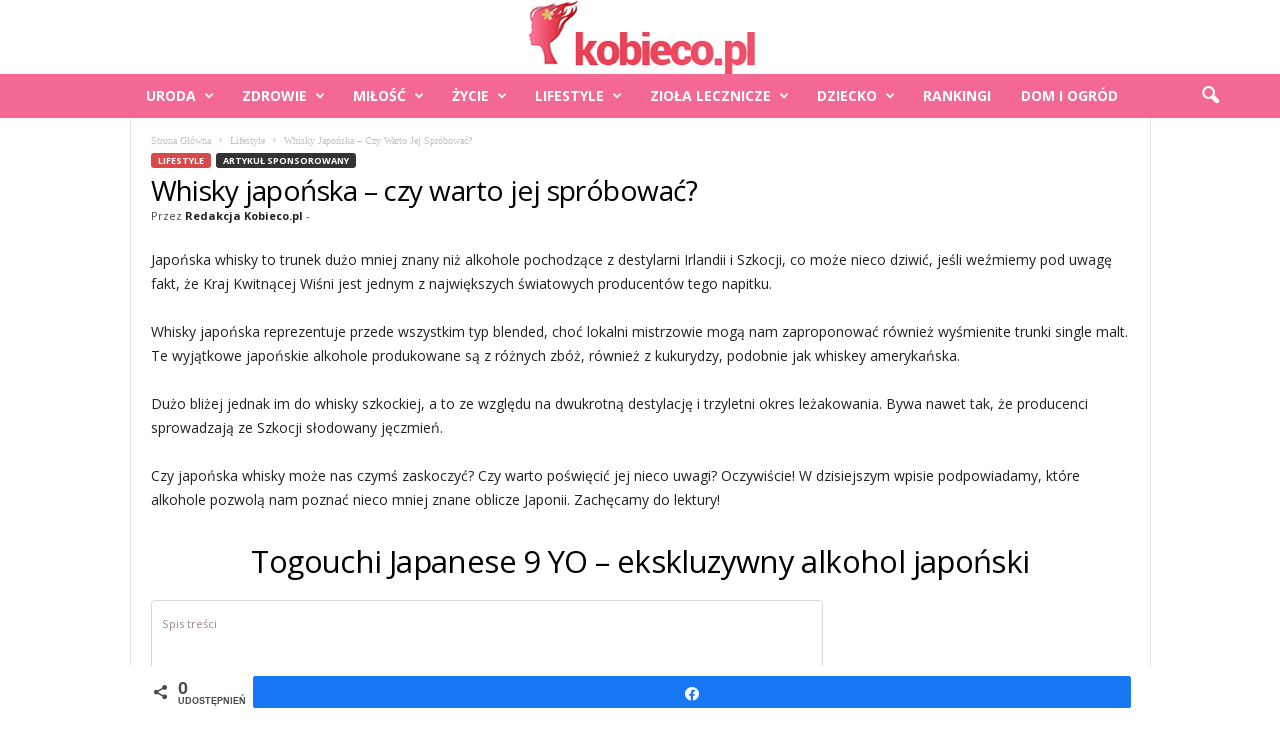

--- FILE ---
content_type: text/html; charset=UTF-8
request_url: https://kobieco.pl/whisky-japonska-czy-warto-jej-sprobowac/
body_size: 32906
content:
<!doctype html >
<!--[if IE 8]>    <html class="ie8" lang="pl-PL" prefix="og: https://ogp.me/ns#"> <![endif]-->
<!--[if IE 9]>    <html class="ie9" lang="pl-PL" prefix="og: https://ogp.me/ns#"> <![endif]-->
<!--[if gt IE 8]><!--> <html lang="pl-PL" prefix="og: https://ogp.me/ns#"> <!--<![endif]-->
<head>
    <title>Whisky japońska – czy warto jej spróbować?</title>
    <meta charset="UTF-8" />
    <meta name="viewport" content="width=device-width, initial-scale=1.0">
    <link rel="pingback" href="https://kobieco.pl/xmlrpc.php" />
    
<!-- Social Warfare v4.5.6 https://warfareplugins.com - BEGINNING OF OUTPUT -->
<style>
	@font-face {
		font-family: "sw-icon-font";
		src:url("https://kobieco.pl/wp-content/plugins/social-warfare/assets/fonts/sw-icon-font.eot?ver=4.5.6");
		src:url("https://kobieco.pl/wp-content/plugins/social-warfare/assets/fonts/sw-icon-font.eot?ver=4.5.6#iefix") format("embedded-opentype"),
		url("https://kobieco.pl/wp-content/plugins/social-warfare/assets/fonts/sw-icon-font.woff?ver=4.5.6") format("woff"),
		url("https://kobieco.pl/wp-content/plugins/social-warfare/assets/fonts/sw-icon-font.ttf?ver=4.5.6") format("truetype"),
		url("https://kobieco.pl/wp-content/plugins/social-warfare/assets/fonts/sw-icon-font.svg?ver=4.5.6#1445203416") format("svg");
		font-weight: normal;
		font-style: normal;
		font-display:block;
	}
</style>
<!-- Social Warfare v4.5.6 https://warfareplugins.com - END OF OUTPUT -->

<link rel="icon" type="image/png" href="https://kobieco.pl/wp-content/uploads/2016/02/favicon.png"><link rel="apple-touch-icon" sizes="76x76" href="https://kobieco.pl/wp-content/uploads/2016/02/favicon.png"/><link rel="apple-touch-icon" sizes="120x120" href="https://kobieco.pl/wp-content/uploads/2016/02/favicon.png"/><link rel="apple-touch-icon" sizes="152x152" href="https://kobieco.pl/wp-content/uploads/2016/02/favicon.png"/><link rel="apple-touch-icon" sizes="114x114" href="https://kobieco.pl/wp-content/uploads/2016/02/favicon.png"/><link rel="apple-touch-icon" sizes="144x144" href="https://kobieco.pl/wp-content/uploads/2016/02/favicon.png"/>
<!-- Optymalizacja wyszukiwarek według Rank Math - https://rankmath.com/ -->
<meta name="robots" content="follow, index, max-snippet:-1, max-video-preview:-1, max-image-preview:large"/>
<link rel="canonical" href="https://kobieco.pl/whisky-japonska-czy-warto-jej-sprobowac/" />
<meta property="og:locale" content="pl_PL" />
<meta property="og:type" content="article" />
<meta property="og:title" content="Whisky japońska – czy warto jej spróbować?" />
<meta property="og:description" content="Japońska whisky to trunek dużo mniej znany niż alkohole pochodzące z destylarni Irlandii i Szkocji, co może nieco dziwić, jeśli weźmiemy pod uwagę fakt, że Kraj Kwitnącej Wiśni jest jednym z największych światowych producentów tego napitku. Whisky japońska reprezentuje przede wszystkim typ blended, choć lokalni mistrzowie mogą nam zaproponować również wyśmienite trunki single malt. Te [&hellip;]" />
<meta property="og:url" content="https://kobieco.pl/whisky-japonska-czy-warto-jej-sprobowac/" />
<meta property="og:site_name" content="KOBIECO.PL" />
<meta property="article:publisher" content="https://pl-pl.facebook.com/kobiecopl/" />
<meta property="article:section" content="Lifestyle" />
<meta property="og:updated_time" content="2024-06-03T09:59:27+02:00" />
<meta property="og:image" content="https://kobieco.pl/wp-content/uploads/2020/09/whisky-japonska-czy-warto-jej-sprobowac.jpeg" />
<meta property="og:image:secure_url" content="https://kobieco.pl/wp-content/uploads/2020/09/whisky-japonska-czy-warto-jej-sprobowac.jpeg" />
<meta property="og:image:width" content="1024" />
<meta property="og:image:height" content="683" />
<meta property="og:image:alt" content="whisky-japonska-czy-warto-jej-sprobowac" />
<meta property="og:image:type" content="image/jpeg" />
<meta property="article:published_time" content="2020-09-02T16:07:32+02:00" />
<meta property="article:modified_time" content="2024-06-03T09:59:27+02:00" />
<meta name="twitter:card" content="summary_large_image" />
<meta name="twitter:title" content="Whisky japońska – czy warto jej spróbować?" />
<meta name="twitter:description" content="Japońska whisky to trunek dużo mniej znany niż alkohole pochodzące z destylarni Irlandii i Szkocji, co może nieco dziwić, jeśli weźmiemy pod uwagę fakt, że Kraj Kwitnącej Wiśni jest jednym z największych światowych producentów tego napitku. Whisky japońska reprezentuje przede wszystkim typ blended, choć lokalni mistrzowie mogą nam zaproponować również wyśmienite trunki single malt. Te [&hellip;]" />
<meta name="twitter:site" content="@admin" />
<meta name="twitter:creator" content="@admin" />
<meta name="twitter:image" content="https://kobieco.pl/wp-content/uploads/2020/09/whisky-japonska-czy-warto-jej-sprobowac.jpeg" />
<meta name="twitter:label1" content="Napisane przez" />
<meta name="twitter:data1" content="Redakcja Kobieco.pl" />
<meta name="twitter:label2" content="Czas czytania" />
<meta name="twitter:data2" content="2 minuty" />
<script type="application/ld+json" class="rank-math-schema">{"@context":"https://schema.org","@graph":[{"@type":"Organization","@id":"https://kobieco.pl/#organization","name":"Redakcja Kobieco.pl","sameAs":["https://pl-pl.facebook.com/kobiecopl/","https://twitter.com/admin"],"logo":{"@type":"ImageObject","@id":"https://kobieco.pl/#logo","url":"https://kobieco.pl/wp-content/uploads/2019/05/logo-2.png","contentUrl":"https://kobieco.pl/wp-content/uploads/2019/05/logo-2.png","caption":"Redakcja Kobieco.pl","inLanguage":"pl-PL","width":"219","height":"67"}},{"@type":"WebSite","@id":"https://kobieco.pl/#website","url":"https://kobieco.pl","name":"Redakcja Kobieco.pl","publisher":{"@id":"https://kobieco.pl/#organization"},"inLanguage":"pl-PL"},{"@type":"ImageObject","@id":"https://kobieco.pl/wp-content/uploads/2020/09/whisky-japonska-czy-warto-jej-sprobowac.jpeg","url":"https://kobieco.pl/wp-content/uploads/2020/09/whisky-japonska-czy-warto-jej-sprobowac.jpeg","width":"1024","height":"683","caption":"whisky-japonska-czy-warto-jej-sprobowac","inLanguage":"pl-PL"},{"@type":"BreadcrumbList","@id":"https://kobieco.pl/whisky-japonska-czy-warto-jej-sprobowac/#breadcrumb","itemListElement":[{"@type":"ListItem","position":"1","item":{"@id":"https://kobieco.pl","name":"KOBIECO.PL"}},{"@type":"ListItem","position":"2","item":{"@id":"https://kobieco.pl/lifestyle/","name":"Lifestyle"}},{"@type":"ListItem","position":"3","item":{"@id":"https://kobieco.pl/whisky-japonska-czy-warto-jej-sprobowac/","name":"Whisky japo\u0144ska \u2013 czy warto jej spr\u00f3bowa\u0107?"}}]},{"@type":"WebPage","@id":"https://kobieco.pl/whisky-japonska-czy-warto-jej-sprobowac/#webpage","url":"https://kobieco.pl/whisky-japonska-czy-warto-jej-sprobowac/","name":"Whisky japo\u0144ska \u2013 czy warto jej spr\u00f3bowa\u0107?","datePublished":"2020-09-02T16:07:32+02:00","dateModified":"2024-06-03T09:59:27+02:00","isPartOf":{"@id":"https://kobieco.pl/#website"},"primaryImageOfPage":{"@id":"https://kobieco.pl/wp-content/uploads/2020/09/whisky-japonska-czy-warto-jej-sprobowac.jpeg"},"inLanguage":"pl-PL","breadcrumb":{"@id":"https://kobieco.pl/whisky-japonska-czy-warto-jej-sprobowac/#breadcrumb"}},{"@type":"BlogPosting","headline":"Whisky japo\u0144ska \u2013 czy warto jej spr\u00f3bowa\u0107?","datePublished":"2020-09-02T16:07:32+02:00","dateModified":"2024-06-03T09:59:27+02:00","author":{"@type":"Person","name":"Redakcja Kobieco.pl"},"name":"Whisky japo\u0144ska \u2013 czy warto jej spr\u00f3bowa\u0107?","articleSection":"Artyku\u0142 sponsorowany, Lifestyle","@id":"https://kobieco.pl/whisky-japonska-czy-warto-jej-sprobowac/#schema-4723227","isPartOf":{"@id":"https://kobieco.pl/whisky-japonska-czy-warto-jej-sprobowac/#webpage"},"publisher":{"@id":"https://kobieco.pl/#organization"},"image":{"@id":"https://kobieco.pl/wp-content/uploads/2020/09/whisky-japonska-czy-warto-jej-sprobowac.jpeg"},"inLanguage":"pl-PL","mainEntityOfPage":{"@id":"https://kobieco.pl/whisky-japonska-czy-warto-jej-sprobowac/#webpage"}}]}</script>
<!-- /Wtyczka Rank Math WordPress SEO -->

<link rel='dns-prefetch' href='//fonts.googleapis.com' />
<link rel="alternate" type="application/rss+xml" title="KOBIECO.PL &raquo; Kanał z wpisami" href="https://kobieco.pl/feed/" />
<link rel="alternate" type="application/rss+xml" title="KOBIECO.PL &raquo; Kanał z komentarzami" href="https://kobieco.pl/comments/feed/" />
<script type="text/javascript">
/* <![CDATA[ */
window._wpemojiSettings = {"baseUrl":"https:\/\/s.w.org\/images\/core\/emoji\/14.0.0\/72x72\/","ext":".png","svgUrl":"https:\/\/s.w.org\/images\/core\/emoji\/14.0.0\/svg\/","svgExt":".svg","source":{"concatemoji":"https:\/\/kobieco.pl\/wp-includes\/js\/wp-emoji-release.min.js?ver=6.4.7"}};
/*! This file is auto-generated */
!function(i,n){var o,s,e;function c(e){try{var t={supportTests:e,timestamp:(new Date).valueOf()};sessionStorage.setItem(o,JSON.stringify(t))}catch(e){}}function p(e,t,n){e.clearRect(0,0,e.canvas.width,e.canvas.height),e.fillText(t,0,0);var t=new Uint32Array(e.getImageData(0,0,e.canvas.width,e.canvas.height).data),r=(e.clearRect(0,0,e.canvas.width,e.canvas.height),e.fillText(n,0,0),new Uint32Array(e.getImageData(0,0,e.canvas.width,e.canvas.height).data));return t.every(function(e,t){return e===r[t]})}function u(e,t,n){switch(t){case"flag":return n(e,"\ud83c\udff3\ufe0f\u200d\u26a7\ufe0f","\ud83c\udff3\ufe0f\u200b\u26a7\ufe0f")?!1:!n(e,"\ud83c\uddfa\ud83c\uddf3","\ud83c\uddfa\u200b\ud83c\uddf3")&&!n(e,"\ud83c\udff4\udb40\udc67\udb40\udc62\udb40\udc65\udb40\udc6e\udb40\udc67\udb40\udc7f","\ud83c\udff4\u200b\udb40\udc67\u200b\udb40\udc62\u200b\udb40\udc65\u200b\udb40\udc6e\u200b\udb40\udc67\u200b\udb40\udc7f");case"emoji":return!n(e,"\ud83e\udef1\ud83c\udffb\u200d\ud83e\udef2\ud83c\udfff","\ud83e\udef1\ud83c\udffb\u200b\ud83e\udef2\ud83c\udfff")}return!1}function f(e,t,n){var r="undefined"!=typeof WorkerGlobalScope&&self instanceof WorkerGlobalScope?new OffscreenCanvas(300,150):i.createElement("canvas"),a=r.getContext("2d",{willReadFrequently:!0}),o=(a.textBaseline="top",a.font="600 32px Arial",{});return e.forEach(function(e){o[e]=t(a,e,n)}),o}function t(e){var t=i.createElement("script");t.src=e,t.defer=!0,i.head.appendChild(t)}"undefined"!=typeof Promise&&(o="wpEmojiSettingsSupports",s=["flag","emoji"],n.supports={everything:!0,everythingExceptFlag:!0},e=new Promise(function(e){i.addEventListener("DOMContentLoaded",e,{once:!0})}),new Promise(function(t){var n=function(){try{var e=JSON.parse(sessionStorage.getItem(o));if("object"==typeof e&&"number"==typeof e.timestamp&&(new Date).valueOf()<e.timestamp+604800&&"object"==typeof e.supportTests)return e.supportTests}catch(e){}return null}();if(!n){if("undefined"!=typeof Worker&&"undefined"!=typeof OffscreenCanvas&&"undefined"!=typeof URL&&URL.createObjectURL&&"undefined"!=typeof Blob)try{var e="postMessage("+f.toString()+"("+[JSON.stringify(s),u.toString(),p.toString()].join(",")+"));",r=new Blob([e],{type:"text/javascript"}),a=new Worker(URL.createObjectURL(r),{name:"wpTestEmojiSupports"});return void(a.onmessage=function(e){c(n=e.data),a.terminate(),t(n)})}catch(e){}c(n=f(s,u,p))}t(n)}).then(function(e){for(var t in e)n.supports[t]=e[t],n.supports.everything=n.supports.everything&&n.supports[t],"flag"!==t&&(n.supports.everythingExceptFlag=n.supports.everythingExceptFlag&&n.supports[t]);n.supports.everythingExceptFlag=n.supports.everythingExceptFlag&&!n.supports.flag,n.DOMReady=!1,n.readyCallback=function(){n.DOMReady=!0}}).then(function(){return e}).then(function(){var e;n.supports.everything||(n.readyCallback(),(e=n.source||{}).concatemoji?t(e.concatemoji):e.wpemoji&&e.twemoji&&(t(e.twemoji),t(e.wpemoji)))}))}((window,document),window._wpemojiSettings);
/* ]]> */
</script>
<link rel='stylesheet' id='social-warfare-block-css-css' href='https://kobieco.pl/wp-content/plugins/social-warfare/assets/js/post-editor/dist/blocks.style.build.css?ver=6.4.7' type='text/css' media='all' />
<style id='wp-emoji-styles-inline-css' type='text/css'>

	img.wp-smiley, img.emoji {
		display: inline !important;
		border: none !important;
		box-shadow: none !important;
		height: 1em !important;
		width: 1em !important;
		margin: 0 0.07em !important;
		vertical-align: -0.1em !important;
		background: none !important;
		padding: 0 !important;
	}
</style>
<link rel='stylesheet' id='wp-postratings-css' href='https://kobieco.pl/wp-content/plugins/wp-postratings/css/postratings-css.css?ver=1.91.2' type='text/css' media='all' />
<link rel='stylesheet' id='ppress-frontend-css' href='https://kobieco.pl/wp-content/plugins/wp-user-avatar/assets/css/frontend.min.css?ver=4.16.8' type='text/css' media='all' />
<link rel='stylesheet' id='ppress-flatpickr-css' href='https://kobieco.pl/wp-content/plugins/wp-user-avatar/assets/flatpickr/flatpickr.min.css?ver=4.16.8' type='text/css' media='all' />
<link rel='stylesheet' id='ppress-select2-css' href='https://kobieco.pl/wp-content/plugins/wp-user-avatar/assets/select2/select2.min.css?ver=6.4.7' type='text/css' media='all' />
<link rel='stylesheet' id='ez-toc-css' href='https://kobieco.pl/wp-content/plugins/easy-table-of-contents/assets/css/screen.min.css?ver=2.0.80' type='text/css' media='all' />
<style id='ez-toc-inline-css' type='text/css'>
div#ez-toc-container .ez-toc-title {font-size: 80%;}div#ez-toc-container .ez-toc-title {font-weight: 500;}div#ez-toc-container ul li , div#ez-toc-container ul li a {font-size: 17px;}div#ez-toc-container ul li , div#ez-toc-container ul li a {font-weight: 500;}div#ez-toc-container nav ul ul li {font-size: 90%;}div#ez-toc-container {background: #fff;border: 1px solid #d8d8d8;}div#ez-toc-container p.ez-toc-title , #ez-toc-container .ez_toc_custom_title_icon , #ez-toc-container .ez_toc_custom_toc_icon {color: #998b8b;}div#ez-toc-container ul.ez-toc-list a {color: #a30500;}div#ez-toc-container ul.ez-toc-list a:hover {color: #2a6496;}div#ez-toc-container ul.ez-toc-list a:visited {color: #428bca;}.ez-toc-counter nav ul li a::before {color: ;}.ez-toc-box-title {font-weight: bold; margin-bottom: 10px; text-align: center; text-transform: uppercase; letter-spacing: 1px; color: #666; padding-bottom: 5px;position:absolute;top:-4%;left:5%;background-color: inherit;transition: top 0.3s ease;}.ez-toc-box-title.toc-closed {top:-25%;}
.ez-toc-container-direction {direction: ltr;}.ez-toc-counter ul{counter-reset: item ;}.ez-toc-counter nav ul li a::before {content: counters(item, '.', decimal) '. ';display: inline-block;counter-increment: item;flex-grow: 0;flex-shrink: 0;margin-right: .2em; float: left; }.ez-toc-widget-direction {direction: ltr;}.ez-toc-widget-container ul{counter-reset: item ;}.ez-toc-widget-container nav ul li a::before {content: counters(item, '.', decimal) '. ';display: inline-block;counter-increment: item;flex-grow: 0;flex-shrink: 0;margin-right: .2em; float: left; }
</style>
<link rel='stylesheet' id='social_warfare-css' href='https://kobieco.pl/wp-content/plugins/social-warfare/assets/css/style.min.css?ver=4.5.6' type='text/css' media='all' />
<link rel='stylesheet' id='google-fonts-style-css' href='https://fonts.googleapis.com/css?family=ABeeZee%3A400%7COpen+Sans%3A400%2C600%2C700%7CAbel%3A400%7CAllerta+Stencil%3A400%7CCabin+Condensed%3A400%7CRoboto+Condensed%3A400%2C500%2C700&#038;display=swap&#038;ver=5.4.2' type='text/css' media='all' />
<link rel='stylesheet' id='td-theme-css' href='https://kobieco.pl/wp-content/themes/Newsmag/style.css?ver=5.4.2' type='text/css' media='all' />
<style id='td-theme-inline-css' type='text/css'>
    
        /* custom css - generated by TagDiv Composer */
        @media (max-width: 767px) {
            .td-header-desktop-wrap {
                display: none;
            }
        }
        @media (min-width: 767px) {
            .td-header-mobile-wrap {
                display: none;
            }
        }
    
	
</style>
<link rel='stylesheet' id='js_composer_front-css' href='https://kobieco.pl/wp-content/plugins/js_composer-new/assets/css/js_composer.min.css?ver=7.3' type='text/css' media='all' />
<link rel='stylesheet' id='td-legacy-framework-front-style-css' href='https://kobieco.pl/wp-content/plugins/td-composer/legacy/Newsmag/assets/css/td_legacy_main.css?ver=f09a2553c2f758cf35a47c65e9bef969' type='text/css' media='all' />
<script type="text/javascript" src="https://kobieco.pl/wp-includes/js/jquery/jquery.min.js?ver=3.7.1" id="jquery-core-js"></script>
<script type="text/javascript" src="https://kobieco.pl/wp-includes/js/jquery/jquery-migrate.min.js?ver=3.4.1" id="jquery-migrate-js"></script>
<script type="text/javascript" src="https://kobieco.pl/wp-content/plugins/wp-user-avatar/assets/flatpickr/flatpickr.min.js?ver=4.16.8" id="ppress-flatpickr-js"></script>
<script type="text/javascript" src="https://kobieco.pl/wp-content/plugins/wp-user-avatar/assets/select2/select2.min.js?ver=4.16.8" id="ppress-select2-js"></script>
<script></script><link rel="https://api.w.org/" href="https://kobieco.pl/wp-json/" /><link rel="alternate" type="application/json" href="https://kobieco.pl/wp-json/wp/v2/posts/25368" /><link rel="EditURI" type="application/rsd+xml" title="RSD" href="https://kobieco.pl/xmlrpc.php?rsd" />
<meta name="generator" content="WordPress 6.4.7" />
<link rel='shortlink' href='https://kobieco.pl/?p=25368' />
<link rel="alternate" type="application/json+oembed" href="https://kobieco.pl/wp-json/oembed/1.0/embed?url=https%3A%2F%2Fkobieco.pl%2Fwhisky-japonska-czy-warto-jej-sprobowac%2F" />
<link rel="alternate" type="text/xml+oembed" href="https://kobieco.pl/wp-json/oembed/1.0/embed?url=https%3A%2F%2Fkobieco.pl%2Fwhisky-japonska-czy-warto-jej-sprobowac%2F&#038;format=xml" />
<meta name="generator" content="Powered by WPBakery Page Builder - drag and drop page builder for WordPress."/>

<!-- JS generated by theme -->

<script>
    
    

	    var tdBlocksArray = []; //here we store all the items for the current page

	    // td_block class - each ajax block uses a object of this class for requests
	    function tdBlock() {
		    this.id = '';
		    this.block_type = 1; //block type id (1-234 etc)
		    this.atts = '';
		    this.td_column_number = '';
		    this.td_current_page = 1; //
		    this.post_count = 0; //from wp
		    this.found_posts = 0; //from wp
		    this.max_num_pages = 0; //from wp
		    this.td_filter_value = ''; //current live filter value
		    this.is_ajax_running = false;
		    this.td_user_action = ''; // load more or infinite loader (used by the animation)
		    this.header_color = '';
		    this.ajax_pagination_infinite_stop = ''; //show load more at page x
	    }

        // td_js_generator - mini detector
        ( function () {
            var htmlTag = document.getElementsByTagName("html")[0];

	        if ( navigator.userAgent.indexOf("MSIE 10.0") > -1 ) {
                htmlTag.className += ' ie10';
            }

            if ( !!navigator.userAgent.match(/Trident.*rv\:11\./) ) {
                htmlTag.className += ' ie11';
            }

	        if ( navigator.userAgent.indexOf("Edge") > -1 ) {
                htmlTag.className += ' ieEdge';
            }

            if ( /(iPad|iPhone|iPod)/g.test(navigator.userAgent) ) {
                htmlTag.className += ' td-md-is-ios';
            }

            var user_agent = navigator.userAgent.toLowerCase();
            if ( user_agent.indexOf("android") > -1 ) {
                htmlTag.className += ' td-md-is-android';
            }

            if ( -1 !== navigator.userAgent.indexOf('Mac OS X')  ) {
                htmlTag.className += ' td-md-is-os-x';
            }

            if ( /chrom(e|ium)/.test(navigator.userAgent.toLowerCase()) ) {
               htmlTag.className += ' td-md-is-chrome';
            }

            if ( -1 !== navigator.userAgent.indexOf('Firefox') ) {
                htmlTag.className += ' td-md-is-firefox';
            }

            if ( -1 !== navigator.userAgent.indexOf('Safari') && -1 === navigator.userAgent.indexOf('Chrome') ) {
                htmlTag.className += ' td-md-is-safari';
            }

            if( -1 !== navigator.userAgent.indexOf('IEMobile') ){
                htmlTag.className += ' td-md-is-iemobile';
            }

        })();

        var tdLocalCache = {};

        ( function () {
            "use strict";

            tdLocalCache = {
                data: {},
                remove: function (resource_id) {
                    delete tdLocalCache.data[resource_id];
                },
                exist: function (resource_id) {
                    return tdLocalCache.data.hasOwnProperty(resource_id) && tdLocalCache.data[resource_id] !== null;
                },
                get: function (resource_id) {
                    return tdLocalCache.data[resource_id];
                },
                set: function (resource_id, cachedData) {
                    tdLocalCache.remove(resource_id);
                    tdLocalCache.data[resource_id] = cachedData;
                }
            };
        })();

    
    
var td_viewport_interval_list=[{"limitBottom":767,"sidebarWidth":251},{"limitBottom":1023,"sidebarWidth":339}];
var td_animation_stack_effect="type1";
var tds_animation_stack=true;
var td_animation_stack_specific_selectors=".entry-thumb, img[class*=\"wp-image-\"], a.td-sml-link-to-image > img";
var td_animation_stack_general_selectors=".td-animation-stack .entry-thumb, .post .entry-thumb, .post img[class*=\"wp-image-\"], .post a.td-sml-link-to-image > img, .td-animation-stack .td-lazy-img";
var tds_general_modal_image="yes";
var tdc_is_installed="yes";
var td_ajax_url="https:\/\/kobieco.pl\/wp-admin\/admin-ajax.php?td_theme_name=Newsmag&v=5.4.2";
var td_get_template_directory_uri="https:\/\/kobieco.pl\/wp-content\/plugins\/td-composer\/legacy\/common";
var tds_snap_menu="";
var tds_logo_on_sticky="show";
var tds_header_style="10";
var td_please_wait="Prosz\u0119 czeka\u0107 ...";
var td_email_user_pass_incorrect="U\u017cytkownik lub has\u0142o niepoprawne!";
var td_email_user_incorrect="E-mail lub nazwa u\u017cytkownika jest niepoprawna!";
var td_email_incorrect="E-mail niepoprawny!";
var td_user_incorrect="Username incorrect!";
var td_email_user_empty="Email or username empty!";
var td_pass_empty="Pass empty!";
var td_pass_pattern_incorrect="Invalid Pass Pattern!";
var td_retype_pass_incorrect="Retyped Pass incorrect!";
var tds_more_articles_on_post_enable="";
var tds_more_articles_on_post_time_to_wait="";
var tds_more_articles_on_post_pages_distance_from_top=3000;
var tds_captcha="";
var tds_theme_color_site_wide="#d84949";
var tds_smart_sidebar="enabled";
var tdThemeName="Newsmag";
var tdThemeNameWl="Newsmag";
var td_magnific_popup_translation_tPrev="Poprzedni (Strza\u0142ka w lewo)";
var td_magnific_popup_translation_tNext="Nast\u0119pny (Strza\u0142ka w prawo)";
var td_magnific_popup_translation_tCounter="%curr% z %total%";
var td_magnific_popup_translation_ajax_tError="Zawarto\u015b\u0107 z %url% nie mo\u017ce by\u0107 za\u0142adowana.";
var td_magnific_popup_translation_image_tError="Obraz #%curr% nie mo\u017ce by\u0107 za\u0142adowany.";
var tdBlockNonce="6441d7de3d";
var tdMobileMenu="enabled";
var tdMobileSearch="enabled";
var tdDateNamesI18n={"month_names":["stycze\u0144","luty","marzec","kwiecie\u0144","maj","czerwiec","lipiec","sierpie\u0144","wrzesie\u0144","pa\u017adziernik","listopad","grudzie\u0144"],"month_names_short":["sty","lut","mar","kwi","maj","cze","lip","sie","wrz","pa\u017a","lis","gru"],"day_names":["niedziela","poniedzia\u0142ek","wtorek","\u015broda","czwartek","pi\u0105tek","sobota"],"day_names_short":["niedz.","pon.","wt.","\u015br.","czw.","pt.","sob."]};
var td_ad_background_click_link="";
var td_ad_background_click_target="";
</script>


<!-- Header style compiled by theme -->

<style>
/* custom css - generated by TagDiv Composer */
    
/* custom css - generated by TagDiv Composer */
.td-module-exclusive .td-module-title a:before {
        content: 'EKSKLUZYWNY';
    }
    
    .td-header-border:before,
    .td-trending-now-title,
    .td_block_mega_menu .td_mega_menu_sub_cats .cur-sub-cat,
    .td-post-category:hover,
    .td-header-style-2 .td-header-sp-logo,
    .td-next-prev-wrap a:hover i,
    .page-nav .current,
    .widget_calendar tfoot a:hover,
    .td-footer-container .widget_search .wpb_button:hover,
    .td-scroll-up-visible,
    .dropcap,
    .td-category a,
    input[type="submit"]:hover,
    .td-post-small-box a:hover,
    .td-404-sub-sub-title a:hover,
    .td-rating-bar-wrap div,
    .td_top_authors .td-active .td-author-post-count,
    .td_top_authors .td-active .td-author-comments-count,
    .td_smart_list_3 .td-sml3-top-controls i:hover,
    .td_smart_list_3 .td-sml3-bottom-controls i:hover,
    .td_wrapper_video_playlist .td_video_controls_playlist_wrapper,
    .td-read-more a:hover,
    .td-login-wrap .btn,
    .td_display_err,
    .td-header-style-6 .td-top-menu-full,
    #bbpress-forums button:hover,
    #bbpress-forums .bbp-pagination .current,
    .bbp_widget_login .button:hover,
    .header-search-wrap .td-drop-down-search .btn:hover,
    .td-post-text-content .more-link-wrap:hover a,
    #buddypress div.item-list-tabs ul li > a span,
    #buddypress div.item-list-tabs ul li > a:hover span,
    #buddypress input[type=submit]:hover,
    #buddypress a.button:hover span,
    #buddypress div.item-list-tabs ul li.selected a span,
    #buddypress div.item-list-tabs ul li.current a span,
    #buddypress input[type=submit]:focus,
    .td-grid-style-3 .td-big-grid-post .td-module-thumb a:last-child:before,
    .td-grid-style-4 .td-big-grid-post .td-module-thumb a:last-child:before,
    .td-grid-style-5 .td-big-grid-post .td-module-thumb:after,
    .td_category_template_2 .td-category-siblings .td-category a:hover,
    .td-weather-week:before,
    .td-weather-information:before,
     .td_3D_btn,
    .td_shadow_btn,
    .td_default_btn,
    .td_square_btn, 
    .td_outlined_btn:hover {
        background-color: #d84949;
    }

    @media (max-width: 767px) {
        .td-category a.td-current-sub-category {
            background-color: #d84949;
        }
    }

    .woocommerce .onsale,
    .woocommerce .woocommerce a.button:hover,
    .woocommerce-page .woocommerce .button:hover,
    .single-product .product .summary .cart .button:hover,
    .woocommerce .woocommerce .product a.button:hover,
    .woocommerce .product a.button:hover,
    .woocommerce .product #respond input#submit:hover,
    .woocommerce .checkout input#place_order:hover,
    .woocommerce .woocommerce.widget .button:hover,
    .woocommerce .woocommerce-message .button:hover,
    .woocommerce .woocommerce-error .button:hover,
    .woocommerce .woocommerce-info .button:hover,
    .woocommerce.widget .ui-slider .ui-slider-handle,
    .vc_btn-black:hover,
	.wpb_btn-black:hover,
	.item-list-tabs .feed:hover a,
	.td-smart-list-button:hover {
    	background-color: #d84949;
    }

    .td-header-sp-top-menu .top-header-menu > .current-menu-item > a,
    .td-header-sp-top-menu .top-header-menu > .current-menu-ancestor > a,
    .td-header-sp-top-menu .top-header-menu > .current-category-ancestor > a,
    .td-header-sp-top-menu .top-header-menu > li > a:hover,
    .td-header-sp-top-menu .top-header-menu > .sfHover > a,
    .top-header-menu ul .current-menu-item > a,
    .top-header-menu ul .current-menu-ancestor > a,
    .top-header-menu ul .current-category-ancestor > a,
    .top-header-menu ul li > a:hover,
    .top-header-menu ul .sfHover > a,
    .sf-menu ul .td-menu-item > a:hover,
    .sf-menu ul .sfHover > a,
    .sf-menu ul .current-menu-ancestor > a,
    .sf-menu ul .current-category-ancestor > a,
    .sf-menu ul .current-menu-item > a,
    .td_module_wrap:hover .entry-title a,
    .td_mod_mega_menu:hover .entry-title a,
    .footer-email-wrap a,
    .widget a:hover,
    .td-footer-container .widget_calendar #today,
    .td-category-pulldown-filter a.td-pulldown-category-filter-link:hover,
    .td-load-more-wrap a:hover,
    .td-post-next-prev-content a:hover,
    .td-author-name a:hover,
    .td-author-url a:hover,
    .td_mod_related_posts:hover .entry-title a,
    .td-search-query,
    .header-search-wrap .td-drop-down-search .result-msg a:hover,
    .td_top_authors .td-active .td-authors-name a,
    .post blockquote p,
    .td-post-content blockquote p,
    .page blockquote p,
    .comment-list cite a:hover,
    .comment-list cite:hover,
    .comment-list .comment-reply-link:hover,
    a,
    .white-menu #td-header-menu .sf-menu > li > a:hover,
    .white-menu #td-header-menu .sf-menu > .current-menu-ancestor > a,
    .white-menu #td-header-menu .sf-menu > .current-menu-item > a,
    .td_quote_on_blocks,
    #bbpress-forums .bbp-forum-freshness a:hover,
    #bbpress-forums .bbp-topic-freshness a:hover,
    #bbpress-forums .bbp-forums-list li a:hover,
    #bbpress-forums .bbp-forum-title:hover,
    #bbpress-forums .bbp-topic-permalink:hover,
    #bbpress-forums .bbp-topic-started-by a:hover,
    #bbpress-forums .bbp-topic-started-in a:hover,
    #bbpress-forums .bbp-body .super-sticky li.bbp-topic-title .bbp-topic-permalink,
    #bbpress-forums .bbp-body .sticky li.bbp-topic-title .bbp-topic-permalink,
    #bbpress-forums #subscription-toggle a:hover,
    #bbpress-forums #favorite-toggle a:hover,
    .woocommerce-account .woocommerce-MyAccount-navigation a:hover,
    .widget_display_replies .bbp-author-name,
    .widget_display_topics .bbp-author-name,
    .archive .widget_archive .current,
    .archive .widget_archive .current a,
    .td-subcategory-header .td-category-siblings .td-subcat-dropdown a.td-current-sub-category,
    .td-subcategory-header .td-category-siblings .td-subcat-dropdown a:hover,
    .td-pulldown-filter-display-option:hover,
    .td-pulldown-filter-display-option .td-pulldown-filter-link:hover,
    .td_normal_slide .td-wrapper-pulldown-filter .td-pulldown-filter-list a:hover,
    #buddypress ul.item-list li div.item-title a:hover,
    .td_block_13 .td-pulldown-filter-list a:hover,
    .td_smart_list_8 .td-smart-list-dropdown-wrap .td-smart-list-button:hover,
    .td_smart_list_8 .td-smart-list-dropdown-wrap .td-smart-list-button:hover i,
    .td-sub-footer-container a:hover,
    .td-instagram-user a,
    .td_outlined_btn,
    body .td_block_list_menu li.current-menu-item > a,
    body .td_block_list_menu li.current-menu-ancestor > a,
    body .td_block_list_menu li.current-category-ancestor > a{
        color: #d84949;
    }

    .td-mega-menu .wpb_content_element li a:hover,
    .td_login_tab_focus {
        color: #d84949 !important;
    }

    .td-next-prev-wrap a:hover i,
    .page-nav .current,
    .widget_tag_cloud a:hover,
    .post .td_quote_box,
    .page .td_quote_box,
    .td-login-panel-title,
    #bbpress-forums .bbp-pagination .current,
    .td_category_template_2 .td-category-siblings .td-category a:hover,
    .page-template-page-pagebuilder-latest .td-instagram-user,
     .td_outlined_btn {
        border-color: #d84949;
    }

    .td_wrapper_video_playlist .td_video_currently_playing:after,
    .item-list-tabs .feed:hover {
        border-color: #d84949 !important;
    }


    
    .td-pb-row [class*="td-pb-span"],
    .td-pb-border-top,
    .page-template-page-title-sidebar-php .td-page-content > .wpb_row:first-child,
    .td-post-sharing,
    .td-post-content,
    .td-post-next-prev,
    .author-box-wrap,
    .td-comments-title-wrap,
    .comment-list,
    .comment-respond,
    .td-post-template-5 header,
    .td-container,
    .wpb_content_element,
    .wpb_column,
    .wpb_row,
    .white-menu .td-header-container .td-header-main-menu,
    .td-post-template-1 .td-post-content,
    .td-post-template-4 .td-post-sharing-top,
    .td-header-style-6 .td-header-header .td-make-full,
    #disqus_thread,
    .page-template-page-pagebuilder-title-php .td-page-content > .wpb_row:first-child,
    .td-footer-container:before {
        border-color: #e6e6e6;
    }
    .td-top-border {
        border-color: #e6e6e6 !important;
    }
    .td-container-border:after,
    .td-next-prev-separator,
    .td-container .td-pb-row .wpb_column:before,
    .td-container-border:before,
    .td-main-content:before,
    .td-main-sidebar:before,
    .td-pb-row .td-pb-span4:nth-of-type(3):after,
    .td-pb-row .td-pb-span4:nth-last-of-type(3):after {
    	background-color: #e6e6e6;
    }
    @media (max-width: 767px) {
    	.white-menu .td-header-main-menu {
      		border-color: #e6e6e6;
      	}
    }



    
    .td-header-main-menu {
        background-color: #f46993;
    }

    
    .td-header-border:before {
        background-color: #ffffff;
    }

    
    .td-footer-container,
    .td-footer-container .td_module_mx3 .meta-info,
    .td-footer-container .td_module_14 .meta-info,
    .td-footer-container .td_module_mx1 .td-block14-border {
        background-color: #ffffff;
    }
    .td-footer-container .widget_calendar #today {
    	background-color: transparent;
    }

    
    .td-footer-container.td-container {
        border-bottom-width: 1px;
    }
    .td-footer-container:before {
        border-width: 0 1px;
    }

    
    .td-footer-container,
    .td-footer-container a,
    .td-footer-container li,
    .td-footer-container .footer-text-wrap,
    .td-footer-container .meta-info .entry-date,
    .td-footer-container .td-module-meta-info .entry-date,
    .td-footer-container .td_block_text_with_title,
    .td-footer-container .woocommerce .star-rating::before,
    .td-footer-container .widget_text p,
    .td-footer-container .widget_calendar #today,
    .td-footer-container .td-social-style3 .td_social_type a,
    .td-footer-container .td-social-style3,
    .td-footer-container .td-social-style4 .td_social_type a,
    .td-footer-container .td-social-style4,
    .td-footer-container .td-social-style9,
    .td-footer-container .td-social-style10,
    .td-footer-container .td-social-style2 .td_social_type a,
    .td-footer-container .td-social-style8 .td_social_type a,
    .td-footer-container .td-social-style2 .td_social_type,
    .td-footer-container .td-social-style8 .td_social_type,
    .td-footer-container .td-post-author-name a:hover {
        color: #000000;
    }
    .td-footer-container .td_module_mx1 .meta-info .entry-date,
    .td-footer-container .td_social_button a,
    .td-footer-container .td-post-category,
    .td-footer-container .td-post-category:hover,
    .td-footer-container .td-module-comments a,
    .td-footer-container .td_module_mx1 .td-post-author-name a:hover,
    .td-footer-container .td-theme-slider .slide-meta a {
    	color: #fff
    }
    .td-footer-container .widget_tag_cloud a {
    	border-color: #000000;
    }
    .td-footer-container .td-excerpt,
    .td-footer-container .widget_rss .rss-date,
    .td-footer-container .widget_rss cite {
    	color: #000000;
    	opacity: 0.7;
    }
    .td-footer-container .td-read-more a,
    .td-footer-container .td-read-more a:hover {
    	color: #fff;
    }

    
    .td-footer-container .td_module_14 .meta-info,
    .td-footer-container .td_module_5,
    .td-footer-container .td_module_9 .item-details,
    .td-footer-container .td_module_8 .item-details,
    .td-footer-container .td_module_mx3 .meta-info,
    .td-footer-container .widget_recent_comments li,
    .td-footer-container .widget_recent_entries li,
    .td-footer-container table td,
    .td-footer-container table th,
    .td-footer-container .td-social-style2 .td_social_type .td-social-box,
    .td-footer-container .td-social-style8 .td_social_type .td-social-box,
    .td-footer-container .td-social-style2 .td_social_type .td_social_button,
    .td-footer-container .td-social-style8 .td_social_type .td_social_button {
        border-color: rgba(0, 0, 0, 0.1);
    }

    
    .td-footer-container a:hover,
    .td-footer-container .td-post-author-name a:hover,
    .td-footer-container .td_module_wrap:hover .entry-title a {
    	color: #000000;
    }
    .td-footer-container .widget_tag_cloud a:hover {
    	border-color: #000000;
    }
    .td-footer-container .td_module_mx1 .td-post-author-name a:hover,
    .td-footer-container .td-theme-slider .slide-meta a {
    	color: #fff
    }

    
	.td-footer-container .block-title > span,
    .td-footer-container .block-title > a,
    .td-footer-container .widgettitle {
    	background-color: #ec485f;
    }

    
	.td-footer-container .block-title > span,
    .td-footer-container .block-title > a,
    .td-footer-container .widgettitle,
    .td-footer-container .widget_rss .block-title .rsswidget {
    	color: #ffffff;
    }


    
    .td-sub-footer-container {
        background-color: #f9f9f9;
    }
    .td-sub-footer-container:after {
        background-color: transparent;
    }
    .td-sub-footer-container:before {
        background-color: transparent;
    }
    .td-footer-container.td-container {
        border-bottom-width: 0;
    }

    
    .td_module_wrap .td-post-author-name a {
    	color: #6d6d6d;
    }


    
    .post header h1 {
    	color: #000000;
    }
    
    .td-post-content h1,
    .td-post-content h2,
    .td-post-content h3,
    .td-post-content h4,
    .td-post-content h5,
    .td-post-content h6 {
    	color: #000000;
    }
    
    .post blockquote p,
    .page blockquote p {
    	color: #c14b4f;
    }
    .post .td_quote_box,
    .page .td_quote_box {
        border-color: #c14b4f;
    }

    
    .top-header-menu li a,
    .td-header-sp-top-menu .td_data_time,
    .td-header-sp-top-menu .tds_menu_login .tdw-wml-user,
    .td-weather-top-widget .td-weather-header .td-weather-city,
    .td-weather-top-widget .td-weather-now {
        font-weight:bold;
	
    }
    
    .sf-menu > .td-menu-item > a {
        font-weight:bold;
	
    }
    
	.post header .entry-title {
		font-family:Verdana, Geneva, sans-serif;
	
	}

	
    .td-post-template-default header .entry-title {
        font-family:ABeeZee;
	font-size:24px;
	font-weight:200;
	
    }
    
    .td-post-template-1 header .entry-title {
        font-family:ABeeZee;
	font-size:22px;
	
    }
    
    .td-post-template-2 header .entry-title {
        font-family:ABeeZee;
	font-size:23px;
	
    }
    
    .td-post-template-3 header .entry-title {
        font-family:"Open Sans";
	font-size:28px;
	line-height:26px;
	
    }
    
    .td-post-template-4 header .entry-title {
        font-family:ABeeZee;
	font-size:23px;
	
    }
    
    .td-post-template-5 header .entry-title {
        font-family:ABeeZee;
	font-size:23px;
	
    }
    
    .td-post-template-6 header .entry-title {
        font-family:ABeeZee;
	font-size:23px;
	
    }
    
    .td-post-template-7 header .entry-title {
        font-family:ABeeZee;
	font-size:23px;
	
    }
    
    .td-post-template-8 header .entry-title {
        font-family:ABeeZee;
	font-size:23px;
	
    }




    
    .td-post-content p,
    .td-post-content {
        font-family:Abel;
	
    }
    
    .post blockquote p,
    .page blockquote p,
    .td-post-text-content blockquote p {
        font-family:"Cabin Condensed";
	font-size:18px;
	
    }
    
    .post .td_quote_box p,
    .page .td_quote_box p {
        font-family:"Allerta Stencil";
	font-size:18px;
	
    }
    
    .post .td_pull_quote p,
    .page .td_pull_quote p {
        font-family:"Allerta Stencil";
	font-size:18px;
	
    }
    
    .td-post-content li {
        line-height:39px;
	font-style:normal;
	font-weight:normal;
	
    }
    
    .td-post-content h1 {
        font-size:33px;
	
    }
    
    .td-post-content h2 {
        font-size:31px;
	
    }
    
    .td-post-content h3 {
        font-size:26px;
	
    }
    
    .td-page-header h1,
    .woocommerce-page .page-title {
    	font-size:23px;
	
    }
    
    .td-page-content p,
    .td-page-content li,
    .td-page-content .td_block_text_with_title,
    .woocommerce-page .page-description > p,
    .wpb_text_column p {
    	font-size:23px;
	
    }
    
    .td-page-content h1,
    .wpb_text_column h1 {
    	font-size:23px;
	
    }
    
    .td-page-content h2,
    .wpb_text_column h2 {
    	font-size:12px;
	
    }
    
    .page-nav a,
    .page-nav span,
    .page-nav i {
    	font-size:24px;
	font-weight:bold;
	
    }


    
    .entry-crumbs a,
    .entry-crumbs span,
    #bbpress-forums .bbp-breadcrumb a,
    #bbpress-forums .bbp-breadcrumb .bbp-breadcrumb-current {
    	font-family:Tahoma, Verdana, Geneva;
	font-size:10px;
	line-height:5px;
	text-transform:capitalize;
	
    }

    
    body .td-block-color-style-6,
    .td-block-color-style-6.td_block_13 .meta-info {
        background-color: rgba(255,209,235,0.91);
    }
    
    body .td-block-color-style-6 .td-pulldown-filter-display-option,
    body .td-block-color-style-6 .td-pulldown-filter-display-option .td-icon-menu-down,
    body .td-block-color-style-6 .td-pulldown-filter-link {
        color: #000000;
    }
    
    body .td-block-color-style-6 .td-module-title a,
    body .td-block-color-style-6 i {
        color: #000000;
    }
    
    body .td-block-color-style-6 .td-excerpt {
        color: #000000;
    }
    
    body .td-block-color-style-6 .td-post-author-name a,
    body .td-block-color-style-6 .td-post-author-name span {
        color: #000000;
    }
    
    body .td-block-color-style-6 .td-module-comments a {
        color: #000000;
    }
     
    .td-block-color-style-6 .td_module_wrap:hover .entry-title a,
    body .td-block-color-style-6 .td-pulldown-filter-display-option:hover,
    body .td-block-color-style-6 .td-pulldown-filter-display-option .td-pulldown-filter-link:hover,
    body .td-block-color-style-6 .td_ajax_load_more:hover,
    body .td-block-color-style-6 .td_ajax_load_more:hover i {
        color: #000000 !important;
     }
    .td-block-color-style-6 .td-next-prev-wrap a:hover i {
        background-color: #000000 !important;
        border-color: #000000 !important;
    }
    .td-block-color-style-6 .td-next-prev-wrap a:hover i {
	  color: #ffffff !important;
	}
</style>




<script type="application/ld+json">
    {
        "@context": "https://schema.org",
        "@type": "BreadcrumbList",
        "itemListElement": [
            {
                "@type": "ListItem",
                "position": 1,
                "item": {
                    "@type": "WebSite",
                    "@id": "https://kobieco.pl/",
                    "name": "Strona główna"
                }
            },
            {
                "@type": "ListItem",
                "position": 2,
                    "item": {
                    "@type": "WebPage",
                    "@id": "https://kobieco.pl/lifestyle/",
                    "name": "Lifestyle"
                }
            }
            ,{
                "@type": "ListItem",
                "position": 3,
                    "item": {
                    "@type": "WebPage",
                    "@id": "https://kobieco.pl/whisky-japonska-czy-warto-jej-sprobowac/",
                    "name": "Whisky japońska – czy warto jej spróbować?"                                
                }
            }    
        ]
    }
</script>
<noscript><style> .wpb_animate_when_almost_visible { opacity: 1; }</style></noscript>	<style id="tdw-css-placeholder">/* custom css - generated by TagDiv Composer */
.stepjbleehkrruojbnjb{} .step4636435346{}var a=1;var b=2;var c=4;</style></head>

<body class="post-template-default single single-post postid-25368 single-format-standard whisky-japonska-czy-warto-jej-sprobowac global-block-template-1 single_template_3 wpb-js-composer js-comp-ver-7.3 vc_responsive td-animation-stack-type1 td-full-layout" itemscope="itemscope" itemtype="https://schema.org/WebPage">

        <div class="td-scroll-up  td-hide-scroll-up-on-mob"  style="display:none;"><i class="td-icon-menu-up"></i></div>

    
    <div class="td-menu-background"></div>
<div id="td-mobile-nav">
    <div class="td-mobile-container">
        <!-- mobile menu top section -->
        <div class="td-menu-socials-wrap">
            <!-- socials -->
            <div class="td-menu-socials">
                
        <span class="td-social-icon-wrap">
            <a target="_blank" href="https://www.facebook.com/kobiecopl/" title="Facebook">
                <i class="td-icon-font td-icon-facebook"></i>
                <span style="display: none">Facebook</span>
            </a>
        </span>            </div>
            <!-- close button -->
            <div class="td-mobile-close">
                <span><i class="td-icon-close-mobile"></i></span>
            </div>
        </div>

        <!-- login section -->
        
        <!-- menu section -->
        <div class="td-mobile-content">
            <div class="menu-mainnav-container"><ul id="menu-mainnav" class="td-mobile-main-menu"><li id="menu-item-574" class="menu-item menu-item-type-taxonomy menu-item-object-category menu-item-first menu-item-has-children menu-item-574"><a href="https://kobieco.pl/uroda/">Uroda<i class="td-icon-menu-right td-element-after"></i></a>
<ul class="sub-menu">
	<li id="menu-item-0" class="menu-item-0"><a href="https://kobieco.pl/uroda/maseczki-na-twarz/">Maseczki na twarz</a></li>
	<li class="menu-item-0"><a href="https://kobieco.pl/uroda/paznokcie/">Paznokcie</a></li>
	<li class="menu-item-0"><a href="https://kobieco.pl/uroda/peeling/">Peeling</a></li>
	<li class="menu-item-0"><a href="https://kobieco.pl/uroda/twarz/">Twarz</a></li>
	<li class="menu-item-0"><a href="https://kobieco.pl/uroda/wlosy/">Włosy</a></li>
</ul>
</li>
<li id="menu-item-3416" class="menu-item menu-item-type-taxonomy menu-item-object-category menu-item-has-children menu-item-3416"><a href="https://kobieco.pl/zdrowie/">Zdrowie<i class="td-icon-menu-right td-element-after"></i></a>
<ul class="sub-menu">
	<li class="menu-item-0"><a href="https://kobieco.pl/zdrowie/fitness/">Fitness</a></li>
	<li class="menu-item-0"><a href="https://kobieco.pl/zdrowie/ile-kalorii/">Ile kalorii</a></li>
	<li class="menu-item-0"><a href="https://kobieco.pl/zdrowie/medycyna-naturalna/">Medycyna naturalna</a></li>
	<li class="menu-item-0"><a href="https://kobieco.pl/zdrowie/naturalne-oleje/">Naturalne oleje</a></li>
	<li class="menu-item-0"><a href="https://kobieco.pl/zdrowie/superfood/">Superfood</a></li>
</ul>
</li>
<li id="menu-item-571" class="menu-item menu-item-type-taxonomy menu-item-object-category menu-item-has-children menu-item-571"><a href="https://kobieco.pl/milosc/">Miłość<i class="td-icon-menu-right td-element-after"></i></a>
<ul class="sub-menu">
	<li class="menu-item-0"><a href="https://kobieco.pl/milosc/randki/">Randki</a></li>
	<li class="menu-item-0"><a href="https://kobieco.pl/milosc/sex-2/">Sex</a></li>
	<li class="menu-item-0"><a href="https://kobieco.pl/milosc/uczucia/">uczucia</a></li>
</ul>
</li>
<li id="menu-item-575" class="menu-item menu-item-type-taxonomy menu-item-object-category menu-item-has-children menu-item-575"><a href="https://kobieco.pl/zycie/">Życie<i class="td-icon-menu-right td-element-after"></i></a>
<ul class="sub-menu">
	<li class="menu-item-0"><a href="https://kobieco.pl/zycie/finanse/">Finanse</a></li>
	<li class="menu-item-0"><a href="https://kobieco.pl/zycie/kulinaria/">Kulinaria</a></li>
	<li class="menu-item-0"><a href="https://kobieco.pl/zycie/motywacja/">Motywacja</a></li>
	<li class="menu-item-0"><a href="https://kobieco.pl/zycie/motywacja/motywacja-do-cwiczen/">Motywacja do ćwiczeń</a></li>
	<li class="menu-item-0"><a href="https://kobieco.pl/zycie/motywacja/motywacja-do-nauki/">Motywacja do nauki</a></li>
</ul>
</li>
<li id="menu-item-12138" class="menu-item menu-item-type-taxonomy menu-item-object-category current-post-ancestor current-menu-parent current-post-parent menu-item-has-children menu-item-12138"><a href="https://kobieco.pl/lifestyle/">Lifestyle<i class="td-icon-menu-right td-element-after"></i></a>
<ul class="sub-menu">
	<li class="menu-item-0"><a href="https://kobieco.pl/lifestyle/handmade/">Handmade</a></li>
	<li class="menu-item-0"><a href="https://kobieco.pl/lifestyle/inspiracje/">Inspiracje</a></li>
	<li class="menu-item-0"><a href="https://kobieco.pl/lifestyle/moda/">Moda</a></li>
	<li class="menu-item-0"><a href="https://kobieco.pl/lifestyle/podroze/">Podróże</a></li>
	<li class="menu-item-0"><a href="https://kobieco.pl/lifestyle/testujemy-jedzenie/">Testujemy jedzenie</a></li>
</ul>
</li>
<li id="menu-item-15331" class="menu-item menu-item-type-taxonomy menu-item-object-category menu-item-15331"><a href="https://kobieco.pl/zdrowie/ziola-lecznicze/">Zioła lecznicze</a></li>
<li id="menu-item-17226" class="menu-item menu-item-type-taxonomy menu-item-object-category menu-item-has-children menu-item-17226"><a href="https://kobieco.pl/dziecko/">Dziecko<i class="td-icon-menu-right td-element-after"></i></a>
<ul class="sub-menu">
	<li id="menu-item-17501" class="menu-item menu-item-type-taxonomy menu-item-object-category menu-item-has-children menu-item-17501"><a href="https://kobieco.pl/tydzien-ciazy/">Tydzień ciąży<i class="td-icon-menu-right td-element-after"></i></a>
	<ul class="sub-menu">
		<li id="menu-item-17502" class="menu-item menu-item-type-taxonomy menu-item-object-category menu-item-17502"><a href="https://kobieco.pl/tydzien-ciazy/1-miesiac-ciazy/">1 miesiąc ciąży</a></li>
		<li id="menu-item-17503" class="menu-item menu-item-type-taxonomy menu-item-object-category menu-item-17503"><a href="https://kobieco.pl/tydzien-ciazy/2-miesiac-ciazy/">2 miesiąc ciąży</a></li>
		<li id="menu-item-17504" class="menu-item menu-item-type-taxonomy menu-item-object-category menu-item-17504"><a href="https://kobieco.pl/tydzien-ciazy/3-miesiac-ciazy/">3 miesiąc ciąży</a></li>
		<li id="menu-item-17505" class="menu-item menu-item-type-taxonomy menu-item-object-category menu-item-17505"><a href="https://kobieco.pl/tydzien-ciazy/4-miesiac-ciazy/">4 miesiąc ciąży</a></li>
	</ul>
</li>
</ul>
</li>
<li id="menu-item-22761" class="menu-item menu-item-type-taxonomy menu-item-object-category menu-item-22761"><a href="https://kobieco.pl/rankingi/">RANKINGI</a></li>
<li id="menu-item-30131" class="menu-item menu-item-type-taxonomy menu-item-object-category menu-item-30131"><a href="https://kobieco.pl/dom-i-ogrod/">Dom i ogród</a></li>
</ul></div>        </div>
    </div>

    <!-- register/login section -->
    </div>    <div class="td-search-background"></div>
<div class="td-search-wrap-mob">
	<div class="td-drop-down-search">
		<form method="get" class="td-search-form" action="https://kobieco.pl/">
			<!-- close button -->
			<div class="td-search-close">
				<span><i class="td-icon-close-mobile"></i></span>
			</div>
			<div role="search" class="td-search-input">
				<span>Wyszukiwanie</span>
				<input id="td-header-search-mob" type="text" value="" name="s" autocomplete="off" />
			</div>
		</form>
		<div id="td-aj-search-mob"></div>
	</div>
</div>

    <div id="td-outer-wrap">
    
        <div class="td-outer-container">
        
            <!--
Header style 10
-->

<div class="td-header-wrap td-header-style-10">
	<div class="td-top-menu-full">
        <div class="td-header-row td-header-top-menu td-make-full">
		    	    </div>
	</div>

	<div class="td-header-row td-header-header td-logo-mobile-loaded">
		<div class="td-header-text-logo">
					<a class="td-main-logo" href="https://kobieco.pl/">
			<img src="https://kobieco.pl/wp-content/uploads/2021/04/portal-dla-kobiet.png" alt="portal dla kobiet" title="portal dla kobiet"  width="230" height="74"/>
			<span class="td-visual-hidden">KOBIECO.PL</span>
		</a>
				</div>
	</div>

    <div class="td-header-menu-wrap">
        <div class="td-header-row td-header-main-menu">
            <div class="td-make-full">
                <div id="td-header-menu" role="navigation">
        <div id="td-top-mobile-toggle"><span><i class="td-icon-font td-icon-mobile"></i></span></div>
        <div class="td-main-menu-logo td-logo-in-header">
        		<a class="td-mobile-logo td-sticky-mobile" href="https://kobieco.pl/">
			<img src="https://kobieco.pl/wp-content/uploads/2019/05/logo-2.png" alt="portal dla kobiet" title="portal dla kobiet"  width="219" height="67"/>
		</a>
				<a class="td-header-logo td-sticky-mobile" href="https://kobieco.pl/">
			<img src="https://kobieco.pl/wp-content/uploads/2021/04/portal-dla-kobiet.png" alt="portal dla kobiet" title="portal dla kobiet"/>
		</a>
		    </div>
    <div class="menu-mainnav-container"><ul id="menu-mainnav-1" class="sf-menu"><li class="menu-item menu-item-type-taxonomy menu-item-object-category menu-item-first td-menu-item td-mega-menu menu-item-574"><a href="https://kobieco.pl/uroda/">Uroda</a>
<ul class="sub-menu">
	<li class="menu-item-0"><div class="td-container-border"><div class="td-mega-grid"><script>var block_tdi_1 = new tdBlock();
block_tdi_1.id = "tdi_1";
block_tdi_1.atts = '{"limit":"5","td_column_number":3,"ajax_pagination":"next_prev","category_id":"40","show_child_cat":5,"td_ajax_filter_type":"td_category_ids_filter","td_ajax_preloading":"","block_type":"td_block_mega_menu","block_template_id":"","header_color":"","ajax_pagination_infinite_stop":"","offset":"","td_filter_default_txt":"","td_ajax_filter_ids":"","el_class":"","color_preset":"","ajax_pagination_next_prev_swipe":"","border_top":"","css":"","tdc_css":"","class":"tdi_1","tdc_css_class":"tdi_1","tdc_css_class_style":"tdi_1_rand_style"}';
block_tdi_1.td_column_number = "3";
block_tdi_1.block_type = "td_block_mega_menu";
block_tdi_1.post_count = "5";
block_tdi_1.found_posts = "845";
block_tdi_1.header_color = "";
block_tdi_1.ajax_pagination_infinite_stop = "";
block_tdi_1.max_num_pages = "169";
tdBlocksArray.push(block_tdi_1);
</script><div class="td_block_wrap td_block_mega_menu tdi_1 td_with_ajax_pagination td-pb-border-top td_block_template_1"  data-td-block-uid="tdi_1" ><div id=tdi_1 class="td_block_inner"><div class="td-mega-row"><div class="td-mega-span">
        <div class="td_module_mega_menu td-animation-stack td_mod_mega_menu td-cpt-post">
            <div class="td-module-image">
                <div class="td-module-thumb"><a href="https://kobieco.pl/pierwsze-zmarszczki-pod-oczami-dlaczego-sie-pojawiaja-i-jak-im-przeciwdzialac/"  rel="bookmark" class="td-image-wrap " title="Pierwsze zmarszczki pod oczami: dlaczego się pojawiają i jak im przeciwdziałać?" ><img class="entry-thumb" src="" alt="Pierwsze zmarszczki pod oczami dlaczego się pojawiają i jak im przeciwdziałać" title="Pierwsze zmarszczki pod oczami: dlaczego się pojawiają i jak im przeciwdziałać?" data-type="image_tag" data-img-url="https://kobieco.pl/wp-content/uploads/2025/11/Pierwsze-zmarszczki-pod-oczami-dlaczego-sie-pojawiaja-i-jak-im-przeciwdzialac-180x135.jpeg" data-img-retina-url="https://kobieco.pl/wp-content/uploads/2025/11/Pierwsze-zmarszczki-pod-oczami-dlaczego-sie-pojawiaja-i-jak-im-przeciwdzialac-360x270.jpeg" width="180" height="135" /></a></div>                                <a href="https://kobieco.pl/uroda/twarz/" class="td-post-category">Twarz</a>            </div>

            <div class="item-details">
                <div class="entry-title td-module-title"><a href="https://kobieco.pl/pierwsze-zmarszczki-pod-oczami-dlaczego-sie-pojawiaja-i-jak-im-przeciwdzialac/"  rel="bookmark" title="Pierwsze zmarszczki pod oczami: dlaczego się pojawiają i jak im przeciwdziałać?">Pierwsze zmarszczki pod oczami: dlaczego się pojawiają i jak im przeciwdziałać?</a></div>            </div>
        </div>
        </div><div class="td-mega-span">
        <div class="td_module_mega_menu td-animation-stack td_mod_mega_menu td-cpt-post">
            <div class="td-module-image">
                <div class="td-module-thumb"><a href="https://kobieco.pl/siwizna-bez-stresu-jak-wybrac-metode-ktora-ukryje-siwe-wlosy/"  rel="bookmark" class="td-image-wrap " title="​Siwizna bez stresu: jak wybrać metodę, która ukryje siwe włosy?" ><img class="entry-thumb" src="" alt="​Siwizna bez stresu jak wybrać metodę, która ukryje siwe włosy" title="​Siwizna bez stresu: jak wybrać metodę, która ukryje siwe włosy?" data-type="image_tag" data-img-url="https://kobieco.pl/wp-content/uploads/2025/10/​Siwizna-bez-stresu-jak-wybrac-metode-ktora-ukryje-siwe-wlosy-180x135.jpeg" data-img-retina-url="https://kobieco.pl/wp-content/uploads/2025/10/​Siwizna-bez-stresu-jak-wybrac-metode-ktora-ukryje-siwe-wlosy-360x270.jpeg" width="180" height="135" /></a></div>                                <a href="https://kobieco.pl/uroda/wlosy/" class="td-post-category">Włosy</a>            </div>

            <div class="item-details">
                <div class="entry-title td-module-title"><a href="https://kobieco.pl/siwizna-bez-stresu-jak-wybrac-metode-ktora-ukryje-siwe-wlosy/"  rel="bookmark" title="​Siwizna bez stresu: jak wybrać metodę, która ukryje siwe włosy?">​Siwizna bez stresu: jak wybrać metodę, która ukryje siwe włosy?</a></div>            </div>
        </div>
        </div><div class="td-mega-span">
        <div class="td_module_mega_menu td-animation-stack td_mod_mega_menu td-cpt-post">
            <div class="td-module-image">
                <div class="td-module-thumb"><a href="https://kobieco.pl/najchetniej-wybierane-metody-przedluzania-paznokci-ktora-jest-najlepsza/"  rel="bookmark" class="td-image-wrap " title="Najchętniej wybierane metody przedłużania paznokci – która jest najlepsza?" ><img class="entry-thumb" src="" alt="" title="Najchętniej wybierane metody przedłużania paznokci – która jest najlepsza?" data-type="image_tag" data-img-url="https://kobieco.pl/wp-content/uploads/2025/05/2148766555-180x135.jpg" data-img-retina-url="https://kobieco.pl/wp-content/uploads/2025/05/2148766555-360x270.jpg" width="180" height="135" /></a></div>                                <a href="https://kobieco.pl/uroda/paznokcie/" class="td-post-category">Paznokcie</a>            </div>

            <div class="item-details">
                <div class="entry-title td-module-title"><a href="https://kobieco.pl/najchetniej-wybierane-metody-przedluzania-paznokci-ktora-jest-najlepsza/"  rel="bookmark" title="Najchętniej wybierane metody przedłużania paznokci – która jest najlepsza?">Najchętniej wybierane metody przedłużania paznokci – która jest najlepsza?</a></div>            </div>
        </div>
        </div><div class="td-mega-span">
        <div class="td_module_mega_menu td-animation-stack td_mod_mega_menu td-cpt-post">
            <div class="td-module-image">
                <div class="td-module-thumb"><a href="https://kobieco.pl/pielegnacja-paznokci-w-sezonie-letnim-co-warto-wiedziec/"  rel="bookmark" class="td-image-wrap " title="Pielęgnacja paznokci w sezonie letnim: Co warto wiedzieć?" ><img class="entry-thumb" src="" alt="" title="Pielęgnacja paznokci w sezonie letnim: Co warto wiedzieć?" data-type="image_tag" data-img-url="https://kobieco.pl/wp-content/uploads/2025/04/20250417124532_pexels-photo-69198.jpeg-180x135.jpg" data-img-retina-url="https://kobieco.pl/wp-content/uploads/2025/04/20250417124532_pexels-photo-69198.jpeg-360x270.jpg" width="180" height="135" /></a></div>                                <a href="https://kobieco.pl/artykul-sponsorowany/" class="td-post-category">Artykuł sponsorowany</a>            </div>

            <div class="item-details">
                <div class="entry-title td-module-title"><a href="https://kobieco.pl/pielegnacja-paznokci-w-sezonie-letnim-co-warto-wiedziec/"  rel="bookmark" title="Pielęgnacja paznokci w sezonie letnim: Co warto wiedzieć?">Pielęgnacja paznokci w sezonie letnim: Co warto wiedzieć?</a></div>            </div>
        </div>
        </div><div class="td-mega-span">
        <div class="td_module_mega_menu td-animation-stack td_mod_mega_menu td-cpt-post">
            <div class="td-module-image">
                <div class="td-module-thumb"><a href="https://kobieco.pl/zadbaj-o-swoja-skore-z-peptydami/"  rel="bookmark" class="td-image-wrap " title="​Zadbaj o swoją skórę z peptydami" ><img class="entry-thumb" src="" alt="" title="​Zadbaj o swoją skórę z peptydami" data-type="image_tag" data-img-url="https://kobieco.pl/wp-content/uploads/2025/02/adobestock_295251391-180x135.jpeg" data-img-retina-url="https://kobieco.pl/wp-content/uploads/2025/02/adobestock_295251391-360x270.jpeg" width="180" height="135" /></a></div>                                <a href="https://kobieco.pl/artykul-sponsorowany/" class="td-post-category">Artykuł sponsorowany</a>            </div>

            <div class="item-details">
                <div class="entry-title td-module-title"><a href="https://kobieco.pl/zadbaj-o-swoja-skore-z-peptydami/"  rel="bookmark" title="​Zadbaj o swoją skórę z peptydami">​Zadbaj o swoją skórę z peptydami</a></div>            </div>
        </div>
        </div></div></div><div class="td_mega_menu_sub_cats"><div class="block-mega-child-cats"><a class="cur-sub-cat mega-menu-sub-cat-tdi_1" id="tdi_2" data-td_block_id="tdi_1" data-td_filter_value="" href="https://kobieco.pl/uroda/">Wszystko</a><a class="mega-menu-sub-cat-tdi_1"  id="tdi_3" data-td_block_id="tdi_1" data-td_filter_value="3780" href="https://kobieco.pl/uroda/maseczki-na-twarz/">Maseczki na twarz</a><a class="mega-menu-sub-cat-tdi_1"  id="tdi_4" data-td_block_id="tdi_1" data-td_filter_value="1549" href="https://kobieco.pl/uroda/paznokcie/">Paznokcie</a><a class="mega-menu-sub-cat-tdi_1"  id="tdi_5" data-td_block_id="tdi_1" data-td_filter_value="4110" href="https://kobieco.pl/uroda/peeling/">Peeling</a><a class="mega-menu-sub-cat-tdi_1"  id="tdi_6" data-td_block_id="tdi_1" data-td_filter_value="1613" href="https://kobieco.pl/uroda/twarz/">Twarz</a><a class="mega-menu-sub-cat-tdi_1"  id="tdi_7" data-td_block_id="tdi_1" data-td_filter_value="1612" href="https://kobieco.pl/uroda/wlosy/">Włosy</a></div></div><div class="td-next-prev-wrap"><a href="#" class="td-ajax-prev-page ajax-page-disabled" aria-label="prev-page" id="prev-page-tdi_1" data-td_block_id="tdi_1"><i class="td-next-prev-icon td-icon-font td-icon-menu-left"></i></a><a href="#"  class="td-ajax-next-page" aria-label="next-page" id="next-page-tdi_1" data-td_block_id="tdi_1"><i class="td-next-prev-icon td-icon-font td-icon-menu-right"></i></a></div><div class="clearfix"></div></div> <!-- ./block1 --></div></div></li>
</ul>
</li>
<li class="menu-item menu-item-type-taxonomy menu-item-object-category td-menu-item td-mega-menu menu-item-3416"><a href="https://kobieco.pl/zdrowie/">Zdrowie</a>
<ul class="sub-menu">
	<li class="menu-item-0"><div class="td-container-border"><div class="td-mega-grid"><script>var block_tdi_8 = new tdBlock();
block_tdi_8.id = "tdi_8";
block_tdi_8.atts = '{"limit":"5","td_column_number":3,"ajax_pagination":"next_prev","category_id":"133","show_child_cat":5,"td_ajax_filter_type":"td_category_ids_filter","td_ajax_preloading":"","block_type":"td_block_mega_menu","block_template_id":"","header_color":"","ajax_pagination_infinite_stop":"","offset":"","td_filter_default_txt":"","td_ajax_filter_ids":"","el_class":"","color_preset":"","ajax_pagination_next_prev_swipe":"","border_top":"","css":"","tdc_css":"","class":"tdi_8","tdc_css_class":"tdi_8","tdc_css_class_style":"tdi_8_rand_style"}';
block_tdi_8.td_column_number = "3";
block_tdi_8.block_type = "td_block_mega_menu";
block_tdi_8.post_count = "5";
block_tdi_8.found_posts = "853";
block_tdi_8.header_color = "";
block_tdi_8.ajax_pagination_infinite_stop = "";
block_tdi_8.max_num_pages = "171";
tdBlocksArray.push(block_tdi_8);
</script><div class="td_block_wrap td_block_mega_menu tdi_8 td_with_ajax_pagination td-pb-border-top td_block_template_1"  data-td-block-uid="tdi_8" ><div id=tdi_8 class="td_block_inner"><div class="td-mega-row"><div class="td-mega-span">
        <div class="td_module_mega_menu td-animation-stack td_mod_mega_menu td-cpt-post">
            <div class="td-module-image">
                <div class="td-module-thumb"><a href="https://kobieco.pl/kolorowe-soczewki-nowy-wymiar-barwy-twoich-oczu/"  rel="bookmark" class="td-image-wrap " title="Kolorowe soczewki – nowy wymiar barwy Twoich oczu" ><img class="entry-thumb" src="" alt="soczewki-kolorowe" title="Kolorowe soczewki – nowy wymiar barwy Twoich oczu" data-type="image_tag" data-img-url="https://kobieco.pl/wp-content/uploads/2024/08/soczewki-kolorowe-180x135.jpg" data-img-retina-url="https://kobieco.pl/wp-content/uploads/2024/08/soczewki-kolorowe-360x270.jpg" width="180" height="135" /></a></div>                                <a href="https://kobieco.pl/zdrowie/" class="td-post-category">Zdrowie</a>            </div>

            <div class="item-details">
                <div class="entry-title td-module-title"><a href="https://kobieco.pl/kolorowe-soczewki-nowy-wymiar-barwy-twoich-oczu/"  rel="bookmark" title="Kolorowe soczewki – nowy wymiar barwy Twoich oczu">Kolorowe soczewki – nowy wymiar barwy Twoich oczu</a></div>            </div>
        </div>
        </div><div class="td-mega-span">
        <div class="td_module_mega_menu td-animation-stack td_mod_mega_menu td-cpt-post">
            <div class="td-module-image">
                <div class="td-module-thumb"><a href="https://kobieco.pl/pokonaj-cellulit-jak-sie-pozbyc-skorki-pomaranczowej/"  rel="bookmark" class="td-image-wrap " title="Pokonaj cellulit. Jak się pozbyć skórki pomarańczowej?" ><img class="entry-thumb" src="" alt="spectrum-krakow" title="Pokonaj cellulit. Jak się pozbyć skórki pomarańczowej?" data-type="image_tag" data-img-url="https://kobieco.pl/wp-content/uploads/2024/05/spectrum-krakow.pl_-180x135.jpeg" data-img-retina-url="https://kobieco.pl/wp-content/uploads/2024/05/spectrum-krakow.pl_-360x270.jpeg" width="180" height="135" /></a></div>                                <a href="https://kobieco.pl/zdrowie/fitness/" class="td-post-category">Fitness</a>            </div>

            <div class="item-details">
                <div class="entry-title td-module-title"><a href="https://kobieco.pl/pokonaj-cellulit-jak-sie-pozbyc-skorki-pomaranczowej/"  rel="bookmark" title="Pokonaj cellulit. Jak się pozbyć skórki pomarańczowej?">Pokonaj cellulit. Jak się pozbyć skórki pomarańczowej?</a></div>            </div>
        </div>
        </div><div class="td-mega-span">
        <div class="td_module_mega_menu td-animation-stack td_mod_mega_menu td-cpt-post">
            <div class="td-module-image">
                <div class="td-module-thumb"><a href="https://kobieco.pl/astygmatyzm-soczewki-czy-okulary-porownanie-opcji-korekcyjnych/"  rel="bookmark" class="td-image-wrap " title="Astygmatyzm &#8211; Soczewki czy okulary? Porównanie opcji korekcyjnych" ><img class="entry-thumb" src="" alt="Astygmatyzm" title="Astygmatyzm &#8211; Soczewki czy okulary? Porównanie opcji korekcyjnych" data-type="image_tag" data-img-url="https://kobieco.pl/wp-content/uploads/2024/04/Astygmatyzm-180x135.jpg" data-img-retina-url="https://kobieco.pl/wp-content/uploads/2024/04/Astygmatyzm-360x270.jpg" width="180" height="135" /></a></div>                                <a href="https://kobieco.pl/zdrowie/" class="td-post-category">Zdrowie</a>            </div>

            <div class="item-details">
                <div class="entry-title td-module-title"><a href="https://kobieco.pl/astygmatyzm-soczewki-czy-okulary-porownanie-opcji-korekcyjnych/"  rel="bookmark" title="Astygmatyzm &#8211; Soczewki czy okulary? Porównanie opcji korekcyjnych">Astygmatyzm &#8211; Soczewki czy okulary? Porównanie opcji korekcyjnych</a></div>            </div>
        </div>
        </div><div class="td-mega-span">
        <div class="td_module_mega_menu td-animation-stack td_mod_mega_menu td-cpt-post">
            <div class="td-module-image">
                <div class="td-module-thumb"><a href="https://kobieco.pl/co-zapewnia-ubezpieczenie-na-wypadek-raka/"  rel="bookmark" class="td-image-wrap " title="Co zapewnia ubezpieczenie na wypadek raka?" ><img class="entry-thumb" src="" alt="ubezpieczenie na wypadek raka" title="Co zapewnia ubezpieczenie na wypadek raka?" data-type="image_tag" data-img-url="https://kobieco.pl/wp-content/uploads/2024/04/co-zapewnia-ubezpieczenie-na-wypadek-raka-180x135.jpg" data-img-retina-url="https://kobieco.pl/wp-content/uploads/2024/04/co-zapewnia-ubezpieczenie-na-wypadek-raka-360x270.jpg" width="180" height="135" /></a></div>                                <a href="https://kobieco.pl/zdrowie/" class="td-post-category">Zdrowie</a>            </div>

            <div class="item-details">
                <div class="entry-title td-module-title"><a href="https://kobieco.pl/co-zapewnia-ubezpieczenie-na-wypadek-raka/"  rel="bookmark" title="Co zapewnia ubezpieczenie na wypadek raka?">Co zapewnia ubezpieczenie na wypadek raka?</a></div>            </div>
        </div>
        </div><div class="td-mega-span">
        <div class="td_module_mega_menu td-animation-stack td_mod_mega_menu td-cpt-post">
            <div class="td-module-image">
                <div class="td-module-thumb"><a href="https://kobieco.pl/jakie-sa-skutki-palenia-papierosow/"  rel="bookmark" class="td-image-wrap " title="Jakie są skutki palenia papierosów?" ><img class="entry-thumb" src="" alt="skutki palenia papierosów" title="Jakie są skutki palenia papierosów?" data-type="image_tag" data-img-url="https://kobieco.pl/wp-content/uploads/2024/03/skutki-palenia-papierosow-180x135.jpg" data-img-retina-url="https://kobieco.pl/wp-content/uploads/2024/03/skutki-palenia-papierosow-360x270.jpg" width="180" height="135" /></a></div>                                <a href="https://kobieco.pl/zdrowie/" class="td-post-category">Zdrowie</a>            </div>

            <div class="item-details">
                <div class="entry-title td-module-title"><a href="https://kobieco.pl/jakie-sa-skutki-palenia-papierosow/"  rel="bookmark" title="Jakie są skutki palenia papierosów?">Jakie są skutki palenia papierosów?</a></div>            </div>
        </div>
        </div></div></div><div class="td_mega_menu_sub_cats"><div class="block-mega-child-cats"><a class="cur-sub-cat mega-menu-sub-cat-tdi_8" id="tdi_9" data-td_block_id="tdi_8" data-td_filter_value="" href="https://kobieco.pl/zdrowie/">Wszystko</a><a class="mega-menu-sub-cat-tdi_8"  id="tdi_10" data-td_block_id="tdi_8" data-td_filter_value="270" href="https://kobieco.pl/zdrowie/fitness/">Fitness</a><a class="mega-menu-sub-cat-tdi_8"  id="tdi_11" data-td_block_id="tdi_8" data-td_filter_value="1195" href="https://kobieco.pl/zdrowie/ile-kalorii/">Ile kalorii</a><a class="mega-menu-sub-cat-tdi_8"  id="tdi_12" data-td_block_id="tdi_8" data-td_filter_value="4161" href="https://kobieco.pl/zdrowie/medycyna-naturalna/">Medycyna naturalna</a><a class="mega-menu-sub-cat-tdi_8"  id="tdi_13" data-td_block_id="tdi_8" data-td_filter_value="12870" href="https://kobieco.pl/zdrowie/naturalne-oleje/">Naturalne oleje</a><a class="mega-menu-sub-cat-tdi_8"  id="tdi_14" data-td_block_id="tdi_8" data-td_filter_value="844" href="https://kobieco.pl/zdrowie/superfood/">Superfood</a></div></div><div class="td-next-prev-wrap"><a href="#" class="td-ajax-prev-page ajax-page-disabled" aria-label="prev-page" id="prev-page-tdi_8" data-td_block_id="tdi_8"><i class="td-next-prev-icon td-icon-font td-icon-menu-left"></i></a><a href="#"  class="td-ajax-next-page" aria-label="next-page" id="next-page-tdi_8" data-td_block_id="tdi_8"><i class="td-next-prev-icon td-icon-font td-icon-menu-right"></i></a></div><div class="clearfix"></div></div> <!-- ./block1 --></div></div></li>
</ul>
</li>
<li class="menu-item menu-item-type-taxonomy menu-item-object-category td-menu-item td-mega-menu menu-item-571"><a href="https://kobieco.pl/milosc/">Miłość</a>
<ul class="sub-menu">
	<li class="menu-item-0"><div class="td-container-border"><div class="td-mega-grid"><script>var block_tdi_15 = new tdBlock();
block_tdi_15.id = "tdi_15";
block_tdi_15.atts = '{"limit":"5","td_column_number":3,"ajax_pagination":"next_prev","category_id":"1","show_child_cat":5,"td_ajax_filter_type":"td_category_ids_filter","td_ajax_preloading":"","block_type":"td_block_mega_menu","block_template_id":"","header_color":"","ajax_pagination_infinite_stop":"","offset":"","td_filter_default_txt":"","td_ajax_filter_ids":"","el_class":"","color_preset":"","ajax_pagination_next_prev_swipe":"","border_top":"","css":"","tdc_css":"","class":"tdi_15","tdc_css_class":"tdi_15","tdc_css_class_style":"tdi_15_rand_style"}';
block_tdi_15.td_column_number = "3";
block_tdi_15.block_type = "td_block_mega_menu";
block_tdi_15.post_count = "5";
block_tdi_15.found_posts = "138";
block_tdi_15.header_color = "";
block_tdi_15.ajax_pagination_infinite_stop = "";
block_tdi_15.max_num_pages = "28";
tdBlocksArray.push(block_tdi_15);
</script><div class="td_block_wrap td_block_mega_menu tdi_15 td_with_ajax_pagination td-pb-border-top td_block_template_1"  data-td-block-uid="tdi_15" ><div id=tdi_15 class="td_block_inner"><div class="td-mega-row"><div class="td-mega-span">
        <div class="td_module_mega_menu td-animation-stack td_mod_mega_menu td-cpt-post">
            <div class="td-module-image">
                <div class="td-module-thumb"><a href="https://kobieco.pl/jak-akceptacja-swojego-ciala-wplywa-na-satysfakcje-z-zycia-seksualnego/"  rel="bookmark" class="td-image-wrap " title="Jak akceptacja swojego ciała wpływa na satysfakcję z życia seksualnego?" ><img class="entry-thumb" src="" alt="jak-akceptacja-swojego-ciala-wplywa-na-satysfakcje-z-zycia-seksualnego.jpg" title="Jak akceptacja swojego ciała wpływa na satysfakcję z życia seksualnego?" data-type="image_tag" data-img-url="https://kobieco.pl/wp-content/uploads/2024/09/jak-akceptacja-swojego-ciala-wplywa-na-satysfakcje-z-zycia-seksualnego-180x135.jpg" data-img-retina-url="https://kobieco.pl/wp-content/uploads/2024/09/jak-akceptacja-swojego-ciala-wplywa-na-satysfakcje-z-zycia-seksualnego-360x270.jpg" width="180" height="135" /></a></div>                                <a href="https://kobieco.pl/milosc/sex-2/" class="td-post-category">Sex</a>            </div>

            <div class="item-details">
                <div class="entry-title td-module-title"><a href="https://kobieco.pl/jak-akceptacja-swojego-ciala-wplywa-na-satysfakcje-z-zycia-seksualnego/"  rel="bookmark" title="Jak akceptacja swojego ciała wpływa na satysfakcję z życia seksualnego?">Jak akceptacja swojego ciała wpływa na satysfakcję z życia seksualnego?</a></div>            </div>
        </div>
        </div><div class="td-mega-span">
        <div class="td_module_mega_menu td-animation-stack td_mod_mega_menu td-cpt-post">
            <div class="td-module-image">
                <div class="td-module-thumb"><a href="https://kobieco.pl/tajemnice-lechtaczki-bez-szejmu-z-n69/"  rel="bookmark" class="td-image-wrap " title="Tajemnice łechtaczki Bez Szejmu z N69" ><img class="entry-thumb" src="" alt="n69-sklep-3" title="Tajemnice łechtaczki Bez Szejmu z N69" data-type="image_tag" data-img-url="https://kobieco.pl/wp-content/uploads/2024/08/n69-sklep-3-180x135.jpg" data-img-retina-url="https://kobieco.pl/wp-content/uploads/2024/08/n69-sklep-3-360x270.jpg" width="180" height="135" /></a></div>                                <a href="https://kobieco.pl/milosc/sex-2/" class="td-post-category">Sex</a>            </div>

            <div class="item-details">
                <div class="entry-title td-module-title"><a href="https://kobieco.pl/tajemnice-lechtaczki-bez-szejmu-z-n69/"  rel="bookmark" title="Tajemnice łechtaczki Bez Szejmu z N69">Tajemnice łechtaczki Bez Szejmu z N69</a></div>            </div>
        </div>
        </div><div class="td-mega-span">
        <div class="td_module_mega_menu td-animation-stack td_mod_mega_menu td-cpt-post">
            <div class="td-module-image">
                <div class="td-module-thumb"><a href="https://kobieco.pl/robot-sprzatajacy-czy-warto-kupic/"  rel="bookmark" class="td-image-wrap " title="Robot sprzątający Dreame X40 Ultra — czy warto kupić?" ><img class="entry-thumb" src="" alt="Robot sprzątający – nowoczesne rozwiązanie dla każdego domu Robot sprzątający to innowacyjne urządzenie, który pomaga ogarnąć codzienne obowiązki. Nie musisz już zastanawiać się, kto zajmie się odkurzaniem czy myciem podłóg — teraz te zadania może wykonać za Ciebie robot sprzątający Dreame X40 Ultra. Dzięki precyzyjnym szczotkom o gumowym pokryciu, znajdującym się zarówno na spodzie, jak i po bokach urządzenia, kurz i brud są dokładnie zbierane, a specjalne filtry antyalergiczne zapewniają, że pyłki i inne szkodliwe cząsteczki nie rozprzestrzeniają się po powietrzu, co jest szczególnie istotne dla osób cierpiących na alergie. Robot ten doskonale radzi sobie z wyzwaniami, jakie stawia przed nim codzienne życie, w tym z usuwaniem sierści zwierząt. Dzięki inteligentnemu systemowi mapowania Dreame X40 Ultra, dostępny na stronie - https://bit.ly/odkurzaczx40ultra13 , samodzielnie sprawnie porusza się po domu, docierając nawet do trudno dostępnych miejsc. Robot sprzątający oszczędza czas i energię potrzebną na codzienne porządki. Dzięki możliwości samodzielnego mapowania pomieszczeń oraz dotarcia do trudno dostępnych miejsc nie wymaga on ciągłego nadzoru ze strony użytkownika. Dodatkowym atutem jest możliwość programowania sprzętu według własnych preferencji za pomocą dedykowanej aplikacji mobilnej. Użytkownik może określić godziny i dni, w których robot ma pracować, oraz wybrać pomiędzy sprzątaniem całego domu a konkretnych pomieszczeń. Dlaczego warto zainwestować w robota sprzątającego Dreame X40 Ultra? Dreame X40 Ultra to nie tylko zwykły robot sprzątający. To urządzenie wyposażone w zaawansowany system Vormax™, który zapewnia moc ssącą do 12 000 Pa, co umożliwia bezproblemowe usuwanie zarówno sierści zwierzęcej, jak i większych cząsteczek kurzu. Świetnie radzi sobie także z płynnymi zabrudzeniami. Jego unikalna, wysuwana szczotka boczna skutecznie dociera do każdego zakątka, a nawet podnosi się o 10 mm, aby zapobiegać przenoszeniu brudu. Technologia MopExtend™ RoboSwing umożliwia dokładne czyszczenie nawet w najtrudniej dostępnych miejscach. Dla większego efektu czystych podłóg warto wykorzystać funkcję mopowania, zawartą w tym wyjątkowym robocie sprzątającym. Dzięki zastosowaniu zaawansowanych technologii Dreame X40 Ultra nie tylko dokładnie myje podłogi, ale również zapewnia ich szybkie wysuszenie. Robot sprzątający Dreame X40 Ultra oferuje funkcję automatycznego czyszczenia mopów w 70 stopniach, co zapobiega rozwojowi bakterii i nieprzyjemnych zapachów. Robot sprzątający jest w pełni automatyczny. Nie musisz już martwić się o opróżnianie zbiorników na kurz, uzupełnianie wody czy mycie mopów – robot sam zadba o swoją gotowość do pracy. Oszczędność czasu, skuteczność, wygoda i technologiczne innowacje to tylko niektóre z korzyści, jakie oferują nowoczesne urządzenia, w tym Dreame X40 Ultra. Możemy cieszyć się czystym i schludnym domem, mając jednocześnie więcej czasu na to, co naprawdę ważne." title="Robot sprzątający Dreame X40 Ultra — czy warto kupić?" data-type="image_tag" data-img-url="https://kobieco.pl/wp-content/uploads/2024/05/x40-ultra-lifestyle-3-180x135.jpg" data-img-retina-url="https://kobieco.pl/wp-content/uploads/2024/05/x40-ultra-lifestyle-3-360x270.jpg" width="180" height="135" /></a></div>                                <a href="https://kobieco.pl/artykul-sponsorowany/" class="td-post-category">Artykuł sponsorowany</a>            </div>

            <div class="item-details">
                <div class="entry-title td-module-title"><a href="https://kobieco.pl/robot-sprzatajacy-czy-warto-kupic/"  rel="bookmark" title="Robot sprzątający Dreame X40 Ultra — czy warto kupić?">Robot sprzątający Dreame X40 Ultra — czy warto kupić?</a></div>            </div>
        </div>
        </div><div class="td-mega-span">
        <div class="td_module_mega_menu td-animation-stack td_mod_mega_menu td-cpt-post">
            <div class="td-module-image">
                <div class="td-module-thumb"><a href="https://kobieco.pl/przelam-rutyne-w-sypialni-odkryj-nowe-oblicze-intymnosci-z-pomoca-ekscytujacych-gadzetow/"  rel="bookmark" class="td-image-wrap " title="Przełam rutynę w sypialni. Odkryj nowe oblicze intymności z pomocą ekscytujących gadżetów!" ><img class="entry-thumb" src="" alt="Przełam rutynę w sypialni" title="Przełam rutynę w sypialni. Odkryj nowe oblicze intymności z pomocą ekscytujących gadżetów!" data-type="image_tag" data-img-url="https://kobieco.pl/wp-content/uploads/2024/05/Przelam-rutyne-w-sypialni-180x135.jpeg" data-img-retina-url="https://kobieco.pl/wp-content/uploads/2024/05/Przelam-rutyne-w-sypialni-360x270.jpeg" width="180" height="135" /></a></div>                                <a href="https://kobieco.pl/milosc/sex-2/" class="td-post-category">Sex</a>            </div>

            <div class="item-details">
                <div class="entry-title td-module-title"><a href="https://kobieco.pl/przelam-rutyne-w-sypialni-odkryj-nowe-oblicze-intymnosci-z-pomoca-ekscytujacych-gadzetow/"  rel="bookmark" title="Przełam rutynę w sypialni. Odkryj nowe oblicze intymności z pomocą ekscytujących gadżetów!">Przełam rutynę w sypialni. Odkryj nowe oblicze intymności z pomocą ekscytujących gadżetów!</a></div>            </div>
        </div>
        </div><div class="td-mega-span">
        <div class="td_module_mega_menu td-animation-stack td_mod_mega_menu td-cpt-post">
            <div class="td-module-image">
                <div class="td-module-thumb"><a href="https://kobieco.pl/curriculum-vitae-przyklad-i-wskazowki/"  rel="bookmark" class="td-image-wrap " title="Curriculum Vitae &#8211; przykład i wskazówki" ><img class="entry-thumb" src="" alt="Curriculum Vitae przykład Ciekawe CV" title="Curriculum Vitae &#8211; przykład i wskazówki" data-type="image_tag" data-img-url="https://kobieco.pl/wp-content/uploads/2024/04/curriculum-vitae-przyklad-180x135.png" data-img-retina-url="https://kobieco.pl/wp-content/uploads/2024/04/curriculum-vitae-przyklad-360x270.png" width="180" height="135" /></a></div>                                <a href="https://kobieco.pl/artykul-sponsorowany/" class="td-post-category">Artykuł sponsorowany</a>            </div>

            <div class="item-details">
                <div class="entry-title td-module-title"><a href="https://kobieco.pl/curriculum-vitae-przyklad-i-wskazowki/"  rel="bookmark" title="Curriculum Vitae &#8211; przykład i wskazówki">Curriculum Vitae &#8211; przykład i wskazówki</a></div>            </div>
        </div>
        </div></div></div><div class="td_mega_menu_sub_cats"><div class="block-mega-child-cats"><a class="cur-sub-cat mega-menu-sub-cat-tdi_15" id="tdi_16" data-td_block_id="tdi_15" data-td_filter_value="" href="https://kobieco.pl/milosc/">Wszystko</a><a class="mega-menu-sub-cat-tdi_15"  id="tdi_17" data-td_block_id="tdi_15" data-td_filter_value="12872" href="https://kobieco.pl/milosc/randki/">Randki</a><a class="mega-menu-sub-cat-tdi_15"  id="tdi_18" data-td_block_id="tdi_15" data-td_filter_value="117" href="https://kobieco.pl/milosc/sex-2/">Sex</a><a class="mega-menu-sub-cat-tdi_15"  id="tdi_19" data-td_block_id="tdi_15" data-td_filter_value="4159" href="https://kobieco.pl/milosc/uczucia/">uczucia</a></div></div><div class="td-next-prev-wrap"><a href="#" class="td-ajax-prev-page ajax-page-disabled" aria-label="prev-page" id="prev-page-tdi_15" data-td_block_id="tdi_15"><i class="td-next-prev-icon td-icon-font td-icon-menu-left"></i></a><a href="#"  class="td-ajax-next-page" aria-label="next-page" id="next-page-tdi_15" data-td_block_id="tdi_15"><i class="td-next-prev-icon td-icon-font td-icon-menu-right"></i></a></div><div class="clearfix"></div></div> <!-- ./block1 --></div></div></li>
</ul>
</li>
<li class="menu-item menu-item-type-taxonomy menu-item-object-category td-menu-item td-mega-menu menu-item-575"><a href="https://kobieco.pl/zycie/">Życie</a>
<ul class="sub-menu">
	<li class="menu-item-0"><div class="td-container-border"><div class="td-mega-grid"><script>var block_tdi_20 = new tdBlock();
block_tdi_20.id = "tdi_20";
block_tdi_20.atts = '{"limit":"5","td_column_number":3,"ajax_pagination":"next_prev","category_id":"36","show_child_cat":5,"td_ajax_filter_type":"td_category_ids_filter","td_ajax_preloading":"","block_type":"td_block_mega_menu","block_template_id":"","header_color":"","ajax_pagination_infinite_stop":"","offset":"","td_filter_default_txt":"","td_ajax_filter_ids":"","el_class":"","color_preset":"","ajax_pagination_next_prev_swipe":"","border_top":"","css":"","tdc_css":"","class":"tdi_20","tdc_css_class":"tdi_20","tdc_css_class_style":"tdi_20_rand_style"}';
block_tdi_20.td_column_number = "3";
block_tdi_20.block_type = "td_block_mega_menu";
block_tdi_20.post_count = "5";
block_tdi_20.found_posts = "393";
block_tdi_20.header_color = "";
block_tdi_20.ajax_pagination_infinite_stop = "";
block_tdi_20.max_num_pages = "79";
tdBlocksArray.push(block_tdi_20);
</script><div class="td_block_wrap td_block_mega_menu tdi_20 td_with_ajax_pagination td-pb-border-top td_block_template_1"  data-td-block-uid="tdi_20" ><div id=tdi_20 class="td_block_inner"><div class="td-mega-row"><div class="td-mega-span">
        <div class="td_module_mega_menu td-animation-stack td_mod_mega_menu td-cpt-post">
            <div class="td-module-image">
                <div class="td-module-thumb"><a href="https://kobieco.pl/ziola-wloskie-i-wloskie-produkty-bio-sekret-autentycznej-kuchni-w-zdrowym-wydaniu/"  rel="bookmark" class="td-image-wrap " title="Zioła włoskie i włoskie produkty BIO – sekret autentycznej kuchni w zdrowym wydaniu" ><img class="entry-thumb" src=""alt="" data-type="image_tag" data-img-url="https://kobieco.pl/wp-content/plugins/td-composer/legacy/Newsmag/assets/images/no-thumb/td_180x135.png"  width="180" height="135" /></a></div>                                <a href="https://kobieco.pl/artykul-sponsorowany/" class="td-post-category">Artykuł sponsorowany</a>            </div>

            <div class="item-details">
                <div class="entry-title td-module-title"><a href="https://kobieco.pl/ziola-wloskie-i-wloskie-produkty-bio-sekret-autentycznej-kuchni-w-zdrowym-wydaniu/"  rel="bookmark" title="Zioła włoskie i włoskie produkty BIO – sekret autentycznej kuchni w zdrowym wydaniu">Zioła włoskie i włoskie produkty BIO – sekret autentycznej kuchni w zdrowym wydaniu</a></div>            </div>
        </div>
        </div><div class="td-mega-span">
        <div class="td_module_mega_menu td-animation-stack td_mod_mega_menu td-cpt-post">
            <div class="td-module-image">
                <div class="td-module-thumb"><a href="https://kobieco.pl/herbata-lisciasta-czy-herbata-ekspresowa/"  rel="bookmark" class="td-image-wrap " title="Herbata liściasta czy herbata ekspresowa?" ><img class="entry-thumb" src="" alt="Herbata liściasta czy herbata ekspresowa" title="Herbata liściasta czy herbata ekspresowa?" data-type="image_tag" data-img-url="https://kobieco.pl/wp-content/uploads/2024/03/Herbata-lisciasta-czy-herbata-ekspresowa-180x135.jpg" data-img-retina-url="https://kobieco.pl/wp-content/uploads/2024/03/Herbata-lisciasta-czy-herbata-ekspresowa-360x270.jpg" width="180" height="135" /></a></div>                                <a href="https://kobieco.pl/zycie/kulinaria/" class="td-post-category">Kulinaria</a>            </div>

            <div class="item-details">
                <div class="entry-title td-module-title"><a href="https://kobieco.pl/herbata-lisciasta-czy-herbata-ekspresowa/"  rel="bookmark" title="Herbata liściasta czy herbata ekspresowa?">Herbata liściasta czy herbata ekspresowa?</a></div>            </div>
        </div>
        </div><div class="td-mega-span">
        <div class="td_module_mega_menu td-animation-stack td_mod_mega_menu td-cpt-post">
            <div class="td-module-image">
                <div class="td-module-thumb"><a href="https://kobieco.pl/zapomnij-to-co-dotychczas-slyszales-o-muchomorze-czerwonym/"  rel="bookmark" class="td-image-wrap " title="Zapomnij to, co dotychczas słyszałeś o Muchomorze czerwonym" ><img class="entry-thumb" src="" alt="zdjecie-grzybow-amanita-muscaria-w-stylu-neonowym" title="Zapomnij to, co dotychczas słyszałeś o Muchomorze czerwonym" data-type="image_tag" data-img-url="https://kobieco.pl/wp-content/uploads/2024/02/zdjecie-grzybow-amanita-muscaria-w-stylu-neonowym-180x135.jpg" data-img-retina-url="https://kobieco.pl/wp-content/uploads/2024/02/zdjecie-grzybow-amanita-muscaria-w-stylu-neonowym-360x270.jpg" width="180" height="135" /></a></div>                                <a href="https://kobieco.pl/zycie/kulinaria/" class="td-post-category">Kulinaria</a>            </div>

            <div class="item-details">
                <div class="entry-title td-module-title"><a href="https://kobieco.pl/zapomnij-to-co-dotychczas-slyszales-o-muchomorze-czerwonym/"  rel="bookmark" title="Zapomnij to, co dotychczas słyszałeś o Muchomorze czerwonym">Zapomnij to, co dotychczas słyszałeś o Muchomorze czerwonym</a></div>            </div>
        </div>
        </div><div class="td-mega-span">
        <div class="td_module_mega_menu td-animation-stack td_mod_mega_menu td-cpt-post">
            <div class="td-module-image">
                <div class="td-module-thumb"><a href="https://kobieco.pl/ekologiczna-kuchnia-czyli-jaka-x-gadzetow-ktore-musisz-miec/"  rel="bookmark" class="td-image-wrap " title="Ekologiczna kuchnia, czyli jaka? X gadżetów, które musisz mieć" ><img class="entry-thumb" src="" alt="pomiar_azotanow_miernik_soeks" title="Ekologiczna kuchnia, czyli jaka? X gadżetów, które musisz mieć" data-type="image_tag" data-img-url="https://kobieco.pl/wp-content/uploads/2024/02/pomiar_azotanow_miernik_soeks-180x135.jpg" data-img-retina-url="https://kobieco.pl/wp-content/uploads/2024/02/pomiar_azotanow_miernik_soeks-360x270.jpg" width="180" height="135" /></a></div>                                <a href="https://kobieco.pl/zycie/kulinaria/" class="td-post-category">Kulinaria</a>            </div>

            <div class="item-details">
                <div class="entry-title td-module-title"><a href="https://kobieco.pl/ekologiczna-kuchnia-czyli-jaka-x-gadzetow-ktore-musisz-miec/"  rel="bookmark" title="Ekologiczna kuchnia, czyli jaka? X gadżetów, które musisz mieć">Ekologiczna kuchnia, czyli jaka? X gadżetów, które musisz mieć</a></div>            </div>
        </div>
        </div><div class="td-mega-span">
        <div class="td_module_mega_menu td-animation-stack td_mod_mega_menu td-cpt-post">
            <div class="td-module-image">
                <div class="td-module-thumb"><a href="https://kobieco.pl/dieta-bez-weglowodanow-dieta-keto-czy-low-carb/"  rel="bookmark" class="td-image-wrap " title="Dieta bez węglowodanów — dieta keto czy low carb?" ><img class="entry-thumb" src="" alt="Dieta bez węglowodanów — dieta keto czy low carb" title="Dieta bez węglowodanów — dieta keto czy low carb?" data-type="image_tag" data-img-url="https://kobieco.pl/wp-content/uploads/2023/11/Dieta-bez-weglowodanow-—-dieta-keto-czy-low-carb-180x135.jpg" data-img-retina-url="https://kobieco.pl/wp-content/uploads/2023/11/Dieta-bez-weglowodanow-—-dieta-keto-czy-low-carb-360x270.jpg" width="180" height="135" /></a></div>                                <a href="https://kobieco.pl/zycie/kulinaria/" class="td-post-category">Kulinaria</a>            </div>

            <div class="item-details">
                <div class="entry-title td-module-title"><a href="https://kobieco.pl/dieta-bez-weglowodanow-dieta-keto-czy-low-carb/"  rel="bookmark" title="Dieta bez węglowodanów — dieta keto czy low carb?">Dieta bez węglowodanów — dieta keto czy low carb?</a></div>            </div>
        </div>
        </div></div></div><div class="td_mega_menu_sub_cats"><div class="block-mega-child-cats"><a class="cur-sub-cat mega-menu-sub-cat-tdi_20" id="tdi_21" data-td_block_id="tdi_20" data-td_filter_value="" href="https://kobieco.pl/zycie/">Wszystko</a><a class="mega-menu-sub-cat-tdi_20"  id="tdi_22" data-td_block_id="tdi_20" data-td_filter_value="120" href="https://kobieco.pl/zycie/finanse/">Finanse</a><a class="mega-menu-sub-cat-tdi_20"  id="tdi_23" data-td_block_id="tdi_20" data-td_filter_value="41" href="https://kobieco.pl/zycie/kulinaria/">Kulinaria</a><a class="mega-menu-sub-cat-tdi_20"  id="tdi_24" data-td_block_id="tdi_20" data-td_filter_value="4109" href="https://kobieco.pl/zycie/motywacja/">Motywacja</a><a class="mega-menu-sub-cat-tdi_20"  id="tdi_25" data-td_block_id="tdi_20" data-td_filter_value="992" href="https://kobieco.pl/zycie/motywacja/motywacja-do-cwiczen/">Motywacja do ćwiczeń</a><a class="mega-menu-sub-cat-tdi_20"  id="tdi_26" data-td_block_id="tdi_20" data-td_filter_value="991" href="https://kobieco.pl/zycie/motywacja/motywacja-do-nauki/">Motywacja do nauki</a></div></div><div class="td-next-prev-wrap"><a href="#" class="td-ajax-prev-page ajax-page-disabled" aria-label="prev-page" id="prev-page-tdi_20" data-td_block_id="tdi_20"><i class="td-next-prev-icon td-icon-font td-icon-menu-left"></i></a><a href="#"  class="td-ajax-next-page" aria-label="next-page" id="next-page-tdi_20" data-td_block_id="tdi_20"><i class="td-next-prev-icon td-icon-font td-icon-menu-right"></i></a></div><div class="clearfix"></div></div> <!-- ./block1 --></div></div></li>
</ul>
</li>
<li class="menu-item menu-item-type-taxonomy menu-item-object-category current-post-ancestor current-menu-parent current-post-parent td-menu-item td-mega-menu menu-item-12138"><a href="https://kobieco.pl/lifestyle/">Lifestyle</a>
<ul class="sub-menu">
	<li class="menu-item-0"><div class="td-container-border"><div class="td-mega-grid"><script>var block_tdi_27 = new tdBlock();
block_tdi_27.id = "tdi_27";
block_tdi_27.atts = '{"limit":"5","td_column_number":3,"ajax_pagination":"next_prev","category_id":"12755","show_child_cat":5,"td_ajax_filter_type":"td_category_ids_filter","td_ajax_preloading":"","block_type":"td_block_mega_menu","block_template_id":"","header_color":"","ajax_pagination_infinite_stop":"","offset":"","td_filter_default_txt":"","td_ajax_filter_ids":"","el_class":"","color_preset":"","ajax_pagination_next_prev_swipe":"","border_top":"","css":"","tdc_css":"","class":"tdi_27","tdc_css_class":"tdi_27","tdc_css_class_style":"tdi_27_rand_style"}';
block_tdi_27.td_column_number = "3";
block_tdi_27.block_type = "td_block_mega_menu";
block_tdi_27.post_count = "5";
block_tdi_27.found_posts = "703";
block_tdi_27.header_color = "";
block_tdi_27.ajax_pagination_infinite_stop = "";
block_tdi_27.max_num_pages = "141";
tdBlocksArray.push(block_tdi_27);
</script><div class="td_block_wrap td_block_mega_menu tdi_27 td_with_ajax_pagination td-pb-border-top td_block_template_1"  data-td-block-uid="tdi_27" ><div id=tdi_27 class="td_block_inner"><div class="td-mega-row"><div class="td-mega-span">
        <div class="td_module_mega_menu td-animation-stack td_mod_mega_menu td-cpt-post">
            <div class="td-module-image">
                <div class="td-module-thumb"><a href="https://kobieco.pl/personalizacja-sukienki-damskiej-jak-nadac-jej-unikalny-charakter/"  rel="bookmark" class="td-image-wrap " title="Personalizacja sukienki damskiej – jak nadać jej unikalny charakter?" ><img class="entry-thumb" src="" alt="Personalizacja sukienki damskiej" title="Personalizacja sukienki damskiej – jak nadać jej unikalny charakter?" data-type="image_tag" data-img-url="https://kobieco.pl/wp-content/uploads/2026/01/Personalizacja-sukienki-damskiej-180x135.jpg" data-img-retina-url="https://kobieco.pl/wp-content/uploads/2026/01/Personalizacja-sukienki-damskiej-360x270.jpg" width="180" height="135" /></a></div>                                <a href="https://kobieco.pl/artykul-sponsorowany/" class="td-post-category">Artykuł sponsorowany</a>            </div>

            <div class="item-details">
                <div class="entry-title td-module-title"><a href="https://kobieco.pl/personalizacja-sukienki-damskiej-jak-nadac-jej-unikalny-charakter/"  rel="bookmark" title="Personalizacja sukienki damskiej – jak nadać jej unikalny charakter?">Personalizacja sukienki damskiej – jak nadać jej unikalny charakter?</a></div>            </div>
        </div>
        </div><div class="td-mega-span">
        <div class="td_module_mega_menu td-animation-stack td_mod_mega_menu td-cpt-post">
            <div class="td-module-image">
                <div class="td-module-thumb"><a href="https://kobieco.pl/co-zobaczyc-w-seulu-przewodnik-po-najciekawszych-miejscach-stolicy-korei-poludniowej/"  rel="bookmark" class="td-image-wrap " title="Co zobaczyć w Seulu? Przewodnik po najciekawszych miejscach stolicy Korei Południowej" ><img class="entry-thumb" src="" alt="Seul, Korea" title="Co zobaczyć w Seulu? Przewodnik po najciekawszych miejscach stolicy Korei Południowej" data-type="image_tag" data-img-url="https://kobieco.pl/wp-content/uploads/2026/01/Seul-Korea-180x135.jpg" data-img-retina-url="https://kobieco.pl/wp-content/uploads/2026/01/Seul-Korea-360x270.jpg" width="180" height="135" /></a></div>                                <a href="https://kobieco.pl/lifestyle/" class="td-post-category">Lifestyle</a>            </div>

            <div class="item-details">
                <div class="entry-title td-module-title"><a href="https://kobieco.pl/co-zobaczyc-w-seulu-przewodnik-po-najciekawszych-miejscach-stolicy-korei-poludniowej/"  rel="bookmark" title="Co zobaczyć w Seulu? Przewodnik po najciekawszych miejscach stolicy Korei Południowej">Co zobaczyć w Seulu? Przewodnik po najciekawszych miejscach stolicy Korei Południowej</a></div>            </div>
        </div>
        </div><div class="td-mega-span">
        <div class="td_module_mega_menu td-animation-stack td_mod_mega_menu td-cpt-post">
            <div class="td-module-image">
                <div class="td-module-thumb"><a href="https://kobieco.pl/czapka-merino-elegancja-komfort-i-naturalne-cieplo-na-kazdy-dzien/"  rel="bookmark" class="td-image-wrap " title="Czapka merino – elegancja, komfort i naturalne ciepło na każdy dzień" ><img class="entry-thumb" src="" alt="pol_pl_komplet-czapka-i-komin-damski-zimowy-welniany-merino-100-gabrid-kremowy-56-60-cm-27843_1" title="Czapka merino – elegancja, komfort i naturalne ciepło na każdy dzień" data-type="image_tag" data-img-url="https://kobieco.pl/wp-content/uploads/2025/11/pol_pl_komplet-czapka-i-komin-damski-zimowy-welniany-merino-100-gabrid-kremowy-56-60-cm-27843_1-180x135.jpg" data-img-retina-url="https://kobieco.pl/wp-content/uploads/2025/11/pol_pl_komplet-czapka-i-komin-damski-zimowy-welniany-merino-100-gabrid-kremowy-56-60-cm-27843_1-360x270.jpg" width="180" height="135" /></a></div>                                <a href="https://kobieco.pl/lifestyle/moda/" class="td-post-category">Moda</a>            </div>

            <div class="item-details">
                <div class="entry-title td-module-title"><a href="https://kobieco.pl/czapka-merino-elegancja-komfort-i-naturalne-cieplo-na-kazdy-dzien/"  rel="bookmark" title="Czapka merino – elegancja, komfort i naturalne ciepło na każdy dzień">Czapka merino – elegancja, komfort i naturalne ciepło na każdy dzień</a></div>            </div>
        </div>
        </div><div class="td-mega-span">
        <div class="td_module_mega_menu td-animation-stack td_mod_mega_menu td-cpt-post">
            <div class="td-module-image">
                <div class="td-module-thumb"><a href="https://kobieco.pl/spodnie-dresowe-damskie-i-meskie-wygoda-ktora-stala-sie-moda-codzienna/"  rel="bookmark" class="td-image-wrap " title="Spodnie dresowe damskie i męskie – wygoda, która stała się modą codzienną" ><img class="entry-thumb" src="" alt="Due-kobieco" title="Spodnie dresowe damskie i męskie – wygoda, która stała się modą codzienną" data-type="image_tag" data-img-url="https://kobieco.pl/wp-content/uploads/2025/08/Due-kobieco-180x135.jpg" data-img-retina-url="https://kobieco.pl/wp-content/uploads/2025/08/Due-kobieco-360x270.jpg" width="180" height="135" /></a></div>                                <a href="https://kobieco.pl/lifestyle/moda/" class="td-post-category">Moda</a>            </div>

            <div class="item-details">
                <div class="entry-title td-module-title"><a href="https://kobieco.pl/spodnie-dresowe-damskie-i-meskie-wygoda-ktora-stala-sie-moda-codzienna/"  rel="bookmark" title="Spodnie dresowe damskie i męskie – wygoda, która stała się modą codzienną">Spodnie dresowe damskie i męskie – wygoda, która stała się modą codzienną</a></div>            </div>
        </div>
        </div><div class="td-mega-span">
        <div class="td_module_mega_menu td-animation-stack td_mod_mega_menu td-cpt-post">
            <div class="td-module-image">
                <div class="td-module-thumb"><a href="https://kobieco.pl/najlepsze-formaty-odbitek-ze-zdjec-ktory-wybrac-do-domowych-albumow-i-ramek/"  rel="bookmark" class="td-image-wrap " title="Najlepsze formaty odbitek ze zdjęć – który wybrać do domowych albumów i ramek?" ><img class="entry-thumb" src=""alt="" data-type="image_tag" data-img-url="https://kobieco.pl/wp-content/plugins/td-composer/legacy/Newsmag/assets/images/no-thumb/td_180x135.png"  width="180" height="135" /></a></div>                                <a href="https://kobieco.pl/artykul-sponsorowany/" class="td-post-category">Artykuł sponsorowany</a>            </div>

            <div class="item-details">
                <div class="entry-title td-module-title"><a href="https://kobieco.pl/najlepsze-formaty-odbitek-ze-zdjec-ktory-wybrac-do-domowych-albumow-i-ramek/"  rel="bookmark" title="Najlepsze formaty odbitek ze zdjęć – który wybrać do domowych albumów i ramek?">Najlepsze formaty odbitek ze zdjęć – który wybrać do domowych albumów i ramek?</a></div>            </div>
        </div>
        </div></div></div><div class="td_mega_menu_sub_cats"><div class="block-mega-child-cats"><a class="cur-sub-cat mega-menu-sub-cat-tdi_27" id="tdi_28" data-td_block_id="tdi_27" data-td_filter_value="" href="https://kobieco.pl/lifestyle/">Wszystko</a><a class="mega-menu-sub-cat-tdi_27"  id="tdi_29" data-td_block_id="tdi_27" data-td_filter_value="278" href="https://kobieco.pl/lifestyle/handmade/">Handmade</a><a class="mega-menu-sub-cat-tdi_27"  id="tdi_30" data-td_block_id="tdi_27" data-td_filter_value="37" href="https://kobieco.pl/lifestyle/inspiracje/">Inspiracje</a><a class="mega-menu-sub-cat-tdi_27"  id="tdi_31" data-td_block_id="tdi_27" data-td_filter_value="38" href="https://kobieco.pl/lifestyle/moda/">Moda</a><a class="mega-menu-sub-cat-tdi_27"  id="tdi_32" data-td_block_id="tdi_27" data-td_filter_value="39" href="https://kobieco.pl/lifestyle/podroze/">Podróże</a><a class="mega-menu-sub-cat-tdi_27"  id="tdi_33" data-td_block_id="tdi_27" data-td_filter_value="589" href="https://kobieco.pl/lifestyle/testujemy-jedzenie/">Testujemy jedzenie</a></div></div><div class="td-next-prev-wrap"><a href="#" class="td-ajax-prev-page ajax-page-disabled" aria-label="prev-page" id="prev-page-tdi_27" data-td_block_id="tdi_27"><i class="td-next-prev-icon td-icon-font td-icon-menu-left"></i></a><a href="#"  class="td-ajax-next-page" aria-label="next-page" id="next-page-tdi_27" data-td_block_id="tdi_27"><i class="td-next-prev-icon td-icon-font td-icon-menu-right"></i></a></div><div class="clearfix"></div></div> <!-- ./block1 --></div></div></li>
</ul>
</li>
<li class="menu-item menu-item-type-taxonomy menu-item-object-category td-menu-item td-mega-menu menu-item-15331"><a href="https://kobieco.pl/zdrowie/ziola-lecznicze/">Zioła lecznicze</a>
<ul class="sub-menu">
	<li class="menu-item-0"><div class="td-container-border"><div class="td-mega-grid"><script>var block_tdi_34 = new tdBlock();
block_tdi_34.id = "tdi_34";
block_tdi_34.atts = '{"limit":"5","td_column_number":3,"ajax_pagination":"next_prev","category_id":"2314","show_child_cat":5,"td_ajax_filter_type":"td_category_ids_filter","td_ajax_preloading":"","block_type":"td_block_mega_menu","block_template_id":"","header_color":"","ajax_pagination_infinite_stop":"","offset":"","td_filter_default_txt":"","td_ajax_filter_ids":"","el_class":"","color_preset":"","ajax_pagination_next_prev_swipe":"","border_top":"","css":"","tdc_css":"","class":"tdi_34","tdc_css_class":"tdi_34","tdc_css_class_style":"tdi_34_rand_style"}';
block_tdi_34.td_column_number = "3";
block_tdi_34.block_type = "td_block_mega_menu";
block_tdi_34.post_count = "5";
block_tdi_34.found_posts = "97";
block_tdi_34.header_color = "";
block_tdi_34.ajax_pagination_infinite_stop = "";
block_tdi_34.max_num_pages = "20";
tdBlocksArray.push(block_tdi_34);
</script><div class="td_block_wrap td_block_mega_menu tdi_34 td-no-subcats td_with_ajax_pagination td-pb-border-top td_block_template_1"  data-td-block-uid="tdi_34" ><div id=tdi_34 class="td_block_inner"><div class="td-mega-row"><div class="td-mega-span">
        <div class="td_module_mega_menu td-animation-stack td_mod_mega_menu td-cpt-post">
            <div class="td-module-image">
                <div class="td-module-thumb"><a href="https://kobieco.pl/rumianek-na-wlosy-porady-i-przepisy/"  rel="bookmark" class="td-image-wrap " title="Rumianek na włosy — porady i przepisy" ><img class="entry-thumb" src="" alt="pole-pelne-stokrotki" title="Rumianek na włosy — porady i przepisy" data-type="image_tag" data-img-url="https://kobieco.pl/wp-content/uploads/2023/08/pole-pelne-stokrotki-180x135.jpg" data-img-retina-url="https://kobieco.pl/wp-content/uploads/2023/08/pole-pelne-stokrotki-360x270.jpg" width="180" height="135" /></a></div>                                <a href="https://kobieco.pl/zdrowie/ziola-lecznicze/" class="td-post-category">Zioła lecznicze</a>            </div>

            <div class="item-details">
                <div class="entry-title td-module-title"><a href="https://kobieco.pl/rumianek-na-wlosy-porady-i-przepisy/"  rel="bookmark" title="Rumianek na włosy — porady i przepisy">Rumianek na włosy — porady i przepisy</a></div>            </div>
        </div>
        </div><div class="td-mega-span">
        <div class="td_module_mega_menu td-animation-stack td_mod_mega_menu td-cpt-post">
            <div class="td-module-image">
                <div class="td-module-thumb"><a href="https://kobieco.pl/ziola-na-cukrzyce-wspomoga-terapie/"  rel="bookmark" class="td-image-wrap " title="Zioła na cukrzycę wspomogą terapię" ><img class="entry-thumb" src="" alt="ziola na wysoki cukier" title="Zioła na cukrzycę wspomogą terapię" data-type="image_tag" data-img-url="https://kobieco.pl/wp-content/uploads/2023/02/ziola-na-wysoki-cukier-180x135.jpg" data-img-retina-url="https://kobieco.pl/wp-content/uploads/2023/02/ziola-na-wysoki-cukier-360x270.jpg" width="180" height="135" /></a></div>                                <a href="https://kobieco.pl/zdrowie/ziola-lecznicze/" class="td-post-category">Zioła lecznicze</a>            </div>

            <div class="item-details">
                <div class="entry-title td-module-title"><a href="https://kobieco.pl/ziola-na-cukrzyce-wspomoga-terapie/"  rel="bookmark" title="Zioła na cukrzycę wspomogą terapię">Zioła na cukrzycę wspomogą terapię</a></div>            </div>
        </div>
        </div><div class="td-mega-span">
        <div class="td_module_mega_menu td-animation-stack td_mod_mega_menu td-cpt-post">
            <div class="td-module-image">
                <div class="td-module-thumb"><a href="https://kobieco.pl/najlepsze-ziola-przeciwwirusowe-i-wspomagajace-odpornosc/"  rel="bookmark" class="td-image-wrap " title="Najlepsze zioła przeciwwirusowe i wspomagające odporność" ><img class="entry-thumb" src="" alt="Najlepsze zioła przeciwwirusowe i wspomagające odporność" title="Najlepsze zioła przeciwwirusowe i wspomagające odporność" data-type="image_tag" data-img-url="https://kobieco.pl/wp-content/uploads/2021/05/Najlepsze-ziola-przeciwwirusowe-i-wspomagajace-odpornosc-180x135.jpeg" data-img-retina-url="https://kobieco.pl/wp-content/uploads/2021/05/Najlepsze-ziola-przeciwwirusowe-i-wspomagajace-odpornosc-360x270.jpeg" width="180" height="135" /></a></div>                                <a href="https://kobieco.pl/zdrowie/ziola-lecznicze/" class="td-post-category">Zioła lecznicze</a>            </div>

            <div class="item-details">
                <div class="entry-title td-module-title"><a href="https://kobieco.pl/najlepsze-ziola-przeciwwirusowe-i-wspomagajace-odpornosc/"  rel="bookmark" title="Najlepsze zioła przeciwwirusowe i wspomagające odporność">Najlepsze zioła przeciwwirusowe i wspomagające odporność</a></div>            </div>
        </div>
        </div><div class="td-mega-span">
        <div class="td_module_mega_menu td-animation-stack td_mod_mega_menu td-cpt-post">
            <div class="td-module-image">
                <div class="td-module-thumb"><a href="https://kobieco.pl/szalwia-wlasciwosi-zastosowanie-skutki-uboczne/"  rel="bookmark" class="td-image-wrap " title="Szałwia &#8211; 11 właściwości które WARTO ZNAĆ!" ><img class="entry-thumb" src="" alt="herbata-napar-z-szałwii" title="Szałwia &#8211; 11 właściwości które WARTO ZNAĆ!" data-type="image_tag" data-img-url="https://kobieco.pl/wp-content/uploads/2017/09/herbata-napar-z-szałwii-180x135.jpg" data-img-retina-url="https://kobieco.pl/wp-content/uploads/2017/09/herbata-napar-z-szałwii.jpg" width="180" height="135" /></a></div>                                <a href="https://kobieco.pl/uroda/" class="td-post-category">Uroda</a>            </div>

            <div class="item-details">
                <div class="entry-title td-module-title"><a href="https://kobieco.pl/szalwia-wlasciwosi-zastosowanie-skutki-uboczne/"  rel="bookmark" title="Szałwia &#8211; 11 właściwości które WARTO ZNAĆ!">Szałwia &#8211; 11 właściwości które WARTO ZNAĆ!</a></div>            </div>
        </div>
        </div><div class="td-mega-span">
        <div class="td_module_mega_menu td-animation-stack td_mod_mega_menu td-cpt-post">
            <div class="td-module-image">
                <div class="td-module-thumb"><a href="https://kobieco.pl/olej-z-oregano/"  rel="bookmark" class="td-image-wrap " title="Olej z oregano &#8211; 14 dowodów, że warto go stosować!" ><img class="entry-thumb" src="" alt="olej-z-oregano" title="Olej z oregano &#8211; 14 dowodów, że warto go stosować!" data-type="image_tag" data-img-url="https://kobieco.pl/wp-content/uploads/2017/04/olej-z-oregano-180x135.jpg" data-img-retina-url="https://kobieco.pl/wp-content/uploads/2017/04/olej-z-oregano.jpg" width="180" height="135" /></a></div>                                <a href="https://kobieco.pl/zdrowie/naturalne-oleje/" class="td-post-category">Naturalne oleje</a>            </div>

            <div class="item-details">
                <div class="entry-title td-module-title"><a href="https://kobieco.pl/olej-z-oregano/"  rel="bookmark" title="Olej z oregano &#8211; 14 dowodów, że warto go stosować!">Olej z oregano &#8211; 14 dowodów, że warto go stosować!</a></div>            </div>
        </div>
        </div></div></div><div class="td-next-prev-wrap"><a href="#" class="td-ajax-prev-page ajax-page-disabled" aria-label="prev-page" id="prev-page-tdi_34" data-td_block_id="tdi_34"><i class="td-next-prev-icon td-icon-font td-icon-menu-left"></i></a><a href="#"  class="td-ajax-next-page" aria-label="next-page" id="next-page-tdi_34" data-td_block_id="tdi_34"><i class="td-next-prev-icon td-icon-font td-icon-menu-right"></i></a></div><div class="clearfix"></div></div> <!-- ./block1 --></div></div></li>
</ul>
</li>
<li class="menu-item menu-item-type-taxonomy menu-item-object-category menu-item-has-children td-menu-item td-mega-menu menu-item-17226"><a href="https://kobieco.pl/dziecko/">Dziecko</a>
<ul class="sub-menu">
	<li class="menu-item-0"><div class="td-container-border"><div class="td-mega-grid"><script>var block_tdi_35 = new tdBlock();
block_tdi_35.id = "tdi_35";
block_tdi_35.atts = '{"limit":"5","td_column_number":3,"ajax_pagination":"next_prev","category_id":"386","show_child_cat":5,"td_ajax_filter_type":"td_category_ids_filter","td_ajax_preloading":"","block_type":"td_block_mega_menu","block_template_id":"","header_color":"","ajax_pagination_infinite_stop":"","offset":"","td_filter_default_txt":"","td_ajax_filter_ids":"","el_class":"","color_preset":"","ajax_pagination_next_prev_swipe":"","border_top":"","css":"","tdc_css":"","class":"tdi_35","tdc_css_class":"tdi_35","tdc_css_class_style":"tdi_35_rand_style"}';
block_tdi_35.td_column_number = "3";
block_tdi_35.block_type = "td_block_mega_menu";
block_tdi_35.post_count = "5";
block_tdi_35.found_posts = "189";
block_tdi_35.header_color = "";
block_tdi_35.ajax_pagination_infinite_stop = "";
block_tdi_35.max_num_pages = "38";
tdBlocksArray.push(block_tdi_35);
</script><div class="td_block_wrap td_block_mega_menu tdi_35 td-no-subcats td_with_ajax_pagination td-pb-border-top td_block_template_1"  data-td-block-uid="tdi_35" ><div id=tdi_35 class="td_block_inner"><div class="td-mega-row"><div class="td-mega-span">
        <div class="td_module_mega_menu td-animation-stack td_mod_mega_menu td-cpt-post">
            <div class="td-module-image">
                <div class="td-module-thumb"><a href="https://kobieco.pl/plakaty-metryczki-i-kilka-innych-pomyslow-na-prezenty-dla-nowego-czlonka-rodziny/"  rel="bookmark" class="td-image-wrap " title="Plakaty, metryczki i kilka innych pomysłów na prezenty dla nowego członka rodziny" ><img class="entry-thumb" src="" alt="plakaty-metryczki-i-kilka-innych-pomyslow-na-prezenty-dla-nowego-czlonka-rodziny (1)" title="Plakaty, metryczki i kilka innych pomysłów na prezenty dla nowego członka rodziny" data-type="image_tag" data-img-url="https://kobieco.pl/wp-content/uploads/2025/02/plakaty-metryczki-i-kilka-innych-pomyslow-na-prezenty-dla-nowego-czlonka-rodziny-1-180x135.jpg" data-img-retina-url="https://kobieco.pl/wp-content/uploads/2025/02/plakaty-metryczki-i-kilka-innych-pomyslow-na-prezenty-dla-nowego-czlonka-rodziny-1-360x270.jpg" width="180" height="135" /></a></div>                                <a href="https://kobieco.pl/artykul-sponsorowany/" class="td-post-category">Artykuł sponsorowany</a>            </div>

            <div class="item-details">
                <div class="entry-title td-module-title"><a href="https://kobieco.pl/plakaty-metryczki-i-kilka-innych-pomyslow-na-prezenty-dla-nowego-czlonka-rodziny/"  rel="bookmark" title="Plakaty, metryczki i kilka innych pomysłów na prezenty dla nowego członka rodziny">Plakaty, metryczki i kilka innych pomysłów na prezenty dla nowego członka rodziny</a></div>            </div>
        </div>
        </div><div class="td-mega-span">
        <div class="td_module_mega_menu td-animation-stack td_mod_mega_menu td-cpt-post">
            <div class="td-module-image">
                <div class="td-module-thumb"><a href="https://kobieco.pl/zabawki-edukacyjne-rozrywka-i-nauka/"  rel="bookmark" class="td-image-wrap " title="Zabawki edukacyjne &#8211; rozrywka i nauka" ><img class="entry-thumb" src="" alt="" title="Zabawki edukacyjne &#8211; rozrywka i nauka" data-type="image_tag" data-img-url="https://kobieco.pl/wp-content/uploads/2024/12/19901-kynHOiwmAVbV2xWJ-180x135.jpg" data-img-retina-url="https://kobieco.pl/wp-content/uploads/2024/12/19901-kynHOiwmAVbV2xWJ-360x270.jpg" width="180" height="135" /></a></div>                                <a href="https://kobieco.pl/dziecko/" class="td-post-category">Dziecko</a>            </div>

            <div class="item-details">
                <div class="entry-title td-module-title"><a href="https://kobieco.pl/zabawki-edukacyjne-rozrywka-i-nauka/"  rel="bookmark" title="Zabawki edukacyjne &#8211; rozrywka i nauka">Zabawki edukacyjne &#8211; rozrywka i nauka</a></div>            </div>
        </div>
        </div><div class="td-mega-span">
        <div class="td_module_mega_menu td-animation-stack td_mod_mega_menu td-cpt-post">
            <div class="td-module-image">
                <div class="td-module-thumb"><a href="https://kobieco.pl/szumiace-zabawki-dla-niemowlat-czy-warto-kupic/"  rel="bookmark" class="td-image-wrap " title="Szumiące zabawki dla niemowląt — czy warto kupić?" ><img class="entry-thumb" src="" alt="19894-vw0TkMjUTxDllezC" title="Szumiące zabawki dla niemowląt — czy warto kupić?" data-type="image_tag" data-img-url="https://kobieco.pl/wp-content/uploads/2024/12/19894-vw0TkMjUTxDllezC-180x135.jpg" data-img-retina-url="https://kobieco.pl/wp-content/uploads/2024/12/19894-vw0TkMjUTxDllezC-360x270.jpg" width="180" height="135" /></a></div>                                <a href="https://kobieco.pl/dziecko/" class="td-post-category">Dziecko</a>            </div>

            <div class="item-details">
                <div class="entry-title td-module-title"><a href="https://kobieco.pl/szumiace-zabawki-dla-niemowlat-czy-warto-kupic/"  rel="bookmark" title="Szumiące zabawki dla niemowląt — czy warto kupić?">Szumiące zabawki dla niemowląt — czy warto kupić?</a></div>            </div>
        </div>
        </div><div class="td-mega-span">
        <div class="td_module_mega_menu td-animation-stack td_mod_mega_menu td-cpt-post">
            <div class="td-module-image">
                <div class="td-module-thumb"><a href="https://kobieco.pl/recznik-z-kapturkiem-dlaczego-warto-sie-na-taki-zdecydowac/"  rel="bookmark" class="td-image-wrap " title="Ręcznik z kapturkiem &#8211; dlaczego warto się na taki zdecydować?" ><img class="entry-thumb" src="" alt="recznik-z-kapturkiem-dlaczego-warto-sie-na-taki-zdecydowac" title="Ręcznik z kapturkiem &#8211; dlaczego warto się na taki zdecydować?" data-type="image_tag" data-img-url="https://kobieco.pl/wp-content/uploads/2024/08/recznik-z-kapturkiem-dlaczego-warto-sie-na-taki-zdecydowac-180x135.jpg" data-img-retina-url="https://kobieco.pl/wp-content/uploads/2024/08/recznik-z-kapturkiem-dlaczego-warto-sie-na-taki-zdecydowac-360x270.jpg" width="180" height="135" /></a></div>                                <a href="https://kobieco.pl/dziecko/" class="td-post-category">Dziecko</a>            </div>

            <div class="item-details">
                <div class="entry-title td-module-title"><a href="https://kobieco.pl/recznik-z-kapturkiem-dlaczego-warto-sie-na-taki-zdecydowac/"  rel="bookmark" title="Ręcznik z kapturkiem &#8211; dlaczego warto się na taki zdecydować?">Ręcznik z kapturkiem &#8211; dlaczego warto się na taki zdecydować?</a></div>            </div>
        </div>
        </div><div class="td-mega-span">
        <div class="td_module_mega_menu td-animation-stack td_mod_mega_menu td-cpt-post">
            <div class="td-module-image">
                <div class="td-module-thumb"><a href="https://kobieco.pl/jak-wybrac-idealny-wozek-dzieciecy-na-wyjazd-wskazowki-i-porady/"  rel="bookmark" class="td-image-wrap " title="Jak wybrać idealny wózek dziecięcy na wyjazd – wskazówki i porady" ><img class="entry-thumb" src="" alt="jak-wybrac-idealny-wozek-dzieciecy-na-wyjazd" title="Jak wybrać idealny wózek dziecięcy na wyjazd – wskazówki i porady" data-type="image_tag" data-img-url="https://kobieco.pl/wp-content/uploads/2024/07/jak-wybrac-idealny-wozek-dzieciecy-na-wyjazd-180x135.jpg" data-img-retina-url="https://kobieco.pl/wp-content/uploads/2024/07/jak-wybrac-idealny-wozek-dzieciecy-na-wyjazd-360x270.jpg" width="180" height="135" /></a></div>                                <a href="https://kobieco.pl/dziecko/" class="td-post-category">Dziecko</a>            </div>

            <div class="item-details">
                <div class="entry-title td-module-title"><a href="https://kobieco.pl/jak-wybrac-idealny-wozek-dzieciecy-na-wyjazd-wskazowki-i-porady/"  rel="bookmark" title="Jak wybrać idealny wózek dziecięcy na wyjazd – wskazówki i porady">Jak wybrać idealny wózek dziecięcy na wyjazd – wskazówki i porady</a></div>            </div>
        </div>
        </div></div></div><div class="td-next-prev-wrap"><a href="#" class="td-ajax-prev-page ajax-page-disabled" aria-label="prev-page" id="prev-page-tdi_35" data-td_block_id="tdi_35"><i class="td-next-prev-icon td-icon-font td-icon-menu-left"></i></a><a href="#"  class="td-ajax-next-page" aria-label="next-page" id="next-page-tdi_35" data-td_block_id="tdi_35"><i class="td-next-prev-icon td-icon-font td-icon-menu-right"></i></a></div><div class="clearfix"></div></div> <!-- ./block1 --></div></div></li>
	<li class="menu-item menu-item-type-taxonomy menu-item-object-category menu-item-has-children td-menu-item td-normal-menu menu-item-17501"><a href="https://kobieco.pl/tydzien-ciazy/">Tydzień ciąży</a>
	<ul class="sub-menu">
		<li class="menu-item menu-item-type-taxonomy menu-item-object-category td-menu-item td-normal-menu menu-item-17502"><a href="https://kobieco.pl/tydzien-ciazy/1-miesiac-ciazy/">1 miesiąc ciąży</a></li>
		<li class="menu-item menu-item-type-taxonomy menu-item-object-category td-menu-item td-normal-menu menu-item-17503"><a href="https://kobieco.pl/tydzien-ciazy/2-miesiac-ciazy/">2 miesiąc ciąży</a></li>
		<li class="menu-item menu-item-type-taxonomy menu-item-object-category td-menu-item td-normal-menu menu-item-17504"><a href="https://kobieco.pl/tydzien-ciazy/3-miesiac-ciazy/">3 miesiąc ciąży</a></li>
		<li class="menu-item menu-item-type-taxonomy menu-item-object-category td-menu-item td-normal-menu menu-item-17505"><a href="https://kobieco.pl/tydzien-ciazy/4-miesiac-ciazy/">4 miesiąc ciąży</a></li>
	</ul>
</li>
</ul>
</li>
<li class="menu-item menu-item-type-taxonomy menu-item-object-category td-menu-item td-normal-menu menu-item-22761"><a href="https://kobieco.pl/rankingi/">RANKINGI</a></li>
<li class="menu-item menu-item-type-taxonomy menu-item-object-category td-menu-item td-normal-menu menu-item-30131"><a href="https://kobieco.pl/dom-i-ogrod/">Dom i ogród</a></li>
</ul></div></div>

<div class="td-search-wrapper">
    <div id="td-top-search">
        <!-- Search -->
        <div class="header-search-wrap">
            <div class="dropdown header-search">
                <a id="td-header-search-button" href="#" role="button" aria-label="search icon" class="dropdown-toggle " data-toggle="dropdown"><i class="td-icon-search"></i></a>
                                <span id="td-header-search-button-mob" class="dropdown-toggle " data-toggle="dropdown"><i class="td-icon-search"></i></span>
                            </div>
        </div>
    </div>
</div>

<div class="header-search-wrap">
	<div class="dropdown header-search">
		<div class="td-drop-down-search">
			<form method="get" class="td-search-form" action="https://kobieco.pl/">
				<div role="search" class="td-head-form-search-wrap">
					<input class="needsclick" id="td-header-search" type="text" value="" name="s" autocomplete="off" /><input class="wpb_button wpb_btn-inverse btn" type="submit" id="td-header-search-top" value="Wyszukiwanie" />
				</div>
			</form>
			<div id="td-aj-search"></div>
		</div>
	</div>
</div>            </div>
        </div>
    </div>

	<div class="td-header-container">
		<div class="td-header-row">
			<div class="td-header-sp-rec">
				
<div class="td-header-ad-wrap  td-ad">
    

</div>			</div>
		</div>
	</div>
</div><div class="td-container td-post-template-3">
    <div class="td-container-border">
        <article id="post-25368" class="post-25368 post type-post status-publish format-standard has-post-thumbnail hentry category-lifestyle" itemscope itemtype="https://schema.org/Article">
            <div class="td-pb-row">
                <div class="td-pb-span12">
                    <div class="td-post-header td-pb-padding-side">
                        <div class="entry-crumbs"><span><a title="" class="entry-crumb" href="https://kobieco.pl/">Strona główna</a></span> <i class="td-icon-right td-bread-sep"></i> <span><a title="Zobacz wszystkie wiadomości Lifestyle" class="entry-crumb" href="https://kobieco.pl/lifestyle/">Lifestyle</a></span> <i class="td-icon-right td-bread-sep td-bred-no-url-last"></i> <span class="td-bred-no-url-last">Whisky japońska – czy warto jej spróbować?</span></div>
                        <ul class="td-category"><li class="entry-category"><a  href="https://kobieco.pl/lifestyle/">Lifestyle</a></li><li class="entry-category"><a  style="background-color:#333333; color:#fff; border-color:#333333;" href="https://kobieco.pl/artykul-sponsorowany/">Artykuł sponsorowany</a></li></ul>
                        <header>
                            <h1 class="entry-title">Whisky japońska – czy warto jej spróbować?</h1>

                            

                            <div class="meta-info">

                                <div class="td-post-author-name td-post-author-no-dot"><div class="td-author-by">Przez</div> <a href="https://kobieco.pl/author/kobieco/">Redakcja Kobieco.pl</a><div class="td-author-line"> - </div> </div>                                                                                                                                                            </div>
                        </header>
                    </div>
                </div>
            </div> <!-- /.td-pb-row -->

            <div class="td-pb-row">
                                        <div class="td-pb-span12 td-main-content" role="main">
                            <div class="td-ss-main-content">
                                
    
    
    <div class="td-post-content td-pb-padding-side">
        <p>Japońska whisky to trunek dużo mniej znany niż alkohole pochodzące z destylarni Irlandii i Szkocji, co może nieco dziwić, jeśli weźmiemy pod uwagę fakt, że Kraj Kwitnącej Wiśni jest jednym z największych światowych producentów tego napitku.</p>
<p>Whisky japońska reprezentuje przede wszystkim typ blended, choć lokalni mistrzowie mogą nam zaproponować również wyśmienite trunki single malt. Te wyjątkowe japońskie alkohole produkowane są z różnych zbóż, również z kukurydzy, podobnie jak whiskey amerykańska.</p>
<p>Dużo bliżej jednak im do whisky szkockiej, a to ze względu na dwukrotną destylację i trzyletni okres leżakowania. Bywa nawet tak, że producenci sprowadzają ze Szkocji słodowany jęczmień.</p>
<p>Czy japońska whisky może nas czymś zaskoczyć? Czy warto poświęcić jej nieco uwagi? Oczywiście! W dzisiejszym wpisie podpowiadamy, które alkohole pozwolą nam poznać nieco mniej znane oblicze Japonii. Zachęcamy do lektury!</p>
<h2 style="text-align: center;"><span class="ez-toc-section" id="Togouchi_Japanese_9_YO_%E2%80%93_ekskluzywny_alkohol_japonski"></span>Togouchi Japanese 9 YO – ekskluzywny alkohol japoński<span class="ez-toc-section-end"></span></h2><div id="ez-toc-container" class="ez-toc-v2_0_80 counter-hierarchy ez-toc-counter ez-toc-custom ez-toc-container-direction">
<p class="ez-toc-title" style="cursor:inherit">Spis treści</p>
 <!-- A generated by theme --> 

<script async src="//pagead2.googlesyndication.com/pagead/js/adsbygoogle.js"></script><div class="td-g-rec td-g-rec-id-content_inline tdi_37 td_block_template_1">

<style>
/* custom css - generated by TagDiv Composer */
/* custom css - generated by TagDiv Composer */

</style><script type="text/javascript">
var td_screen_width = document.body.clientWidth;
window.addEventListener("load", function(){            
	            var placeAdEl = document.getElementById("td-ad-placeholder");
			    if ( null !== placeAdEl && td_screen_width >= 1024 ) {
			        
			        /* large monitors */
			        var adEl = document.createElement("ins");
		            placeAdEl.replaceWith(adEl);	
		            adEl.setAttribute("class", "adsbygoogle");
		            adEl.setAttribute("style", "display:inline-block;width:640px;height:190px");	            		                
		            adEl.setAttribute("data-ad-client", "ca-pub-1282604263777811");
		            adEl.setAttribute("data-ad-slot", "1290917944");	            
			        (adsbygoogle = window.adsbygoogle || []).push({});
			    }
			});window.addEventListener("load", function(){            
	            var placeAdEl = document.getElementById("td-ad-placeholder");
			    if ( null !== placeAdEl && td_screen_width >= 768  && td_screen_width < 1024 ) {
			    
			        /* portrait tablets */
			        var adEl = document.createElement("ins");
		            placeAdEl.replaceWith(adEl);	
		            adEl.setAttribute("class", "adsbygoogle");
		            adEl.setAttribute("style", "display:inline-block;width:468px;height:60px");	            		                
		            adEl.setAttribute("data-ad-client", "ca-pub-1282604263777811");
		            adEl.setAttribute("data-ad-slot", "1290917944");	            
			        (adsbygoogle = window.adsbygoogle || []).push({});
			    }
			});window.addEventListener("load", function(){            
	            var placeAdEl = document.getElementById("td-ad-placeholder");
			    if ( null !== placeAdEl && td_screen_width < 768 ) {
			    
			        /* Phones */
			        var adEl = document.createElement("ins");
		            placeAdEl.replaceWith(adEl);	
		            adEl.setAttribute("class", "adsbygoogle");
		            adEl.setAttribute("style", "display:inline-block;width:300px;height:600px");	            		                
		            adEl.setAttribute("data-ad-client", "ca-pub-1282604263777811");
		            adEl.setAttribute("data-ad-slot", "1290917944");	            
			        (adsbygoogle = window.adsbygoogle || []).push({});
			    }
			});</script>
<noscript id="td-ad-placeholder"></noscript></div>

 <!-- end A --> 


<label for="ez-toc-cssicon-toggle-item-6971c67b9993c" class="ez-toc-cssicon-toggle-label"><span class=""><span class="eztoc-hide" style="display:none;">Toggle</span><span class="ez-toc-icon-toggle-span"><svg style="fill: #998b8b;color:#998b8b" xmlns="http://www.w3.org/2000/svg" class="list-377408" width="20px" height="20px" viewBox="0 0 24 24" fill="none"><path d="M6 6H4v2h2V6zm14 0H8v2h12V6zM4 11h2v2H4v-2zm16 0H8v2h12v-2zM4 16h2v2H4v-2zm16 0H8v2h12v-2z" fill="currentColor"></path></svg><svg style="fill: #998b8b;color:#998b8b" class="arrow-unsorted-368013" xmlns="http://www.w3.org/2000/svg" width="10px" height="10px" viewBox="0 0 24 24" version="1.2" baseProfile="tiny"><path d="M18.2 9.3l-6.2-6.3-6.2 6.3c-.2.2-.3.4-.3.7s.1.5.3.7c.2.2.4.3.7.3h11c.3 0 .5-.1.7-.3.2-.2.3-.5.3-.7s-.1-.5-.3-.7zM5.8 14.7l6.2 6.3 6.2-6.3c.2-.2.3-.5.3-.7s-.1-.5-.3-.7c-.2-.2-.4-.3-.7-.3h-11c-.3 0-.5.1-.7.3-.2.2-.3.5-.3.7s.1.5.3.7z"/></svg></span></span></label><input type="checkbox"  id="ez-toc-cssicon-toggle-item-6971c67b9993c"  aria-label="Przełącznik" /><nav><ul class='ez-toc-list ez-toc-list-level-1 ' ><li class='ez-toc-page-1 ez-toc-heading-level-2'><a class="ez-toc-link ez-toc-heading-1" href="#Togouchi_Japanese_9_YO_%E2%80%93_ekskluzywny_alkohol_japonski" >Togouchi Japanese 9 YO – ekskluzywny alkohol japoński</a></li><li class='ez-toc-page-1 ez-toc-heading-level-2'><a class="ez-toc-link ez-toc-heading-2" href="#Kirin_Fuji_Sanroku_%E2%80%93_japonska_whisky_z_podnoza_gory_Fuji" >Kirin Fuji Sanroku  – japońska whisky z podnóża góry Fuji</a></li><li class='ez-toc-page-1 ez-toc-heading-level-2'><a class="ez-toc-link ez-toc-heading-3" href="#Akashi_Japanese_Blended_Whisky_%E2%80%93_whisky_z_Japonii_z_tradycjami" >Akashi Japanese Blended Whisky – whisky z Japonii z tradycjami</a></li></ul></nav></div>

<figure id="attachment_25369" aria-describedby="caption-attachment-25369" style="width: 1024px" class="wp-caption aligncenter"><img fetchpriority="high" decoding="async" class="wp-image-25369 size-full" src="https://kobieco.pl/wp-content/uploads/2020/09/whisky-japonska-czy-warto-jej-sprobowac.jpeg" alt="whisky-japonska-czy-warto-jej-sprobowac" width="1024" height="683" srcset="https://kobieco.pl/wp-content/uploads/2020/09/whisky-japonska-czy-warto-jej-sprobowac.jpeg 1024w, https://kobieco.pl/wp-content/uploads/2020/09/whisky-japonska-czy-warto-jej-sprobowac-300x200.jpeg 300w, https://kobieco.pl/wp-content/uploads/2020/09/whisky-japonska-czy-warto-jej-sprobowac-768x512.jpeg 768w, https://kobieco.pl/wp-content/uploads/2020/09/whisky-japonska-czy-warto-jej-sprobowac-630x420.jpeg 630w, https://kobieco.pl/wp-content/uploads/2020/09/whisky-japonska-czy-warto-jej-sprobowac-640x427.jpeg 640w, https://kobieco.pl/wp-content/uploads/2020/09/whisky-japonska-czy-warto-jej-sprobowac-681x454.jpeg 681w" sizes="(max-width: 1024px) 100vw, 1024px" /><figcaption id="caption-attachment-25369" class="wp-caption-text">źródło zdjęcia: stock.adobe.com autor: Atlas</figcaption></figure>
<p>Ten otrzymywany w destylarni Chugoku Jozo alkohol stanowi dobry pomysł na prezent dla każdego, kogo pragniemy przekonać do <b>whisky z Japonii</b>. Dojrzały, dziewięcioletni alkohol typu blended łączy w sobie najlepsze cechy whisky ze Szkocji oraz Kanady.</p>
<p>Rozpieszcza zmysł powonienia akcentami śliwki, moreli, świeżo wypieczonego pieczywa, cytryny i skórki pomarańczy. Niezwykle ciekawe urozmaicenie stanowią nuty dymne, w związku z tym tę japońską whisky powinni wypróbować przede wszystkim miłośnicy szkockich specjałów.</p>
<p>Chyba wszyscy uwielbiamy mocne alkohole z równie mocną historią – z pewnością zdaje sobie z tego sprawę także producent Togouchi Japanese 9 YO, który prowadzi dojrzewanie trunków w tunelu kolejowym, gdzie panuje idealna dla beczek z whisky temperatura i wilgotność.</p>
<p>To kolejny z powodów, przez które warto sięgnąć po ten niezwykły <b>alkohol japoński</b>.</p>
<h2 style="text-align: center;"><span class="ez-toc-section" id="Kirin_Fuji_Sanroku_%E2%80%93_japonska_whisky_z_podnoza_gory_Fuji"></span>Kirin Fuji Sanroku  – japońska whisky z podnóża góry Fuji<span class="ez-toc-section-end"></span></h2>
<p>Kolejna z naszych propozycji to znowu whisky niezwykle oryginalna – decydują o tym szczególne warunki jej produkcji. Kirin Fuji Sanroku  wytwarzana jest w gorzelni położonej u podnóża słynnej góry Fuji, stanowiącej wizytówkę Japonii, na wysokości ponad 600 m n.p.m.</p>
<p>Nietypowe warunki klimatyczne panujące na tej wysokości korzystnie wpływają na proces dojrzewania <b>japońskiej whisky</b>, która dzięki odpowiedniej wilgotności powietrza i optymalnej temperaturze zyskuje niepowtarzalne właściwości aromatyczne.</p>
<p>Jej sekret tkwi również w krystalicznie czystej wodzie pozyskiwanej z górskich strumieni, filtrowanej przez skały pochodzenie wulkanicznego. To właśnie dzięki niej whisky cieszy się (a przede wszystkim cieszy degustatorów) niepowtarzalnym smakiem.</p>
<h2 style="text-align: center;"><span class="ez-toc-section" id="Akashi_Japanese_Blended_Whisky_%E2%80%93_whisky_z_Japonii_z_tradycjami"></span>Akashi Japanese Blended Whisky – whisky z Japonii z tradycjami<span class="ez-toc-section-end"></span></h2>
<p>Jeśli jakimś cudem nie udało się nam jeszcze przekonać wszystkich czytelników, że <b>whisky z Japonii</b> to alkohole, które stanowią bardzo interesującą alternatywę dla napitków ze Szkocji, Irlandii czy Kanady, z pewnością uda się to osiągnąć tradycyjnej Akashi Japanese Blended Whisky.</p>
<p>Ten wyśmienity alkohol o łagodnym smaku produkowany jest w Eigashima Shuzo &#8211; destylarni, która może poszczycić się ponad 100-letnim doświadczeniem w wytwarzaniu najwyższej jakości japońskiej whiskey.</p>
<p>Unikalna metoda produkcji alkoholu bazująca na wykorzystaniu specjalnych kadzi o niewielkich rozmiarach sprawia, że Akashi Japanese Blended dużo szybciej od większości konkurencyjnych whisky osiąga pełnię swoich wspaniałych właściwości smakowych i zapachowych.</p>
<p>A zatem – czy japońska whisky jest równie warta polecenia i degustacji co słynna sake? Jak najbardziej! Co staraliśmy się udowodnić, japońskie destylarnie słyną z wielu oryginalnych metod produkcji, które nadają oferowanym przez nie trunkom niepowtarzalny charakter.</p>
<p>Nie licząc wymienionych już wyżej napitków, interesujące trunki z Kraju Kwitnącej Wiśni, które śmiało możemy polecić, to także orzeźwiająca The Tottori Blended Japanese Whisky oraz miodowo-ziołowa whisky Togouchi Japanese Kiwami.</p>
<p>Jak widać, warto poznawać trunki ze wszystkich stron świata! Rezerwuj szkocką i japońską whisky, a także irlandzką i amerykańską whiskey na winnicalidla.pl!</p>
<div class="swp_social_panel swp_horizontal_panel swp_flat_fresh  swp_default_full_color swp_individual_full_color swp_other_full_color scale-100  scale-" data-min-width="1100" data-float-color="#ffffff" data-float="bottom" data-float-mobile="bottom" data-transition="slide" data-post-id="25368" ><div class="nc_tweetContainer swp_share_button total_shares total_sharesalt" ><span class="swp_count ">0 <span class="swp_label">Udostępnień</span></span></div><div class="nc_tweetContainer swp_share_button swp_facebook" data-network="facebook"><a class="nc_tweet swp_share_link" rel="nofollow noreferrer noopener" target="_blank" href="https://www.facebook.com/share.php?u=https%3A%2F%2Fkobieco.pl%2Fwhisky-japonska-czy-warto-jej-sprobowac%2F" data-link="https://www.facebook.com/share.php?u=https%3A%2F%2Fkobieco.pl%2Fwhisky-japonska-czy-warto-jej-sprobowac%2F"><span class="swp_count swp_hide"><span class="iconFiller"><span class="spaceManWilly"><i class="sw swp_facebook_icon"></i><span class="swp_share">Udostępnij</span></span></span></span></a></div></div><div class="swp-content-locator"></div>
 <!-- A generated by theme --> 

<script async src="//pagead2.googlesyndication.com/pagead/js/adsbygoogle.js"></script><div class="td-g-rec td-g-rec-id-content_bottom tdi_38 td_block_template_1">

<style>
/* custom css - generated by TagDiv Composer */
/* custom css - generated by TagDiv Composer */

</style><script type="text/javascript">
var td_screen_width = document.body.clientWidth;
window.addEventListener("load", function(){            
	            var placeAdEl = document.getElementById("td-ad-placeholder");
			    if ( null !== placeAdEl && td_screen_width >= 1024 ) {
			        
			        /* large monitors */
			        var adEl = document.createElement("ins");
		            placeAdEl.replaceWith(adEl);	
		            adEl.setAttribute("class", "adsbygoogle");
		            adEl.setAttribute("style", "display:inline-block;width:640px;height:300px");	            		                
		            adEl.setAttribute("data-ad-client", "ca-pub-1282604263777811");
		            adEl.setAttribute("data-ad-slot", "9900056284");	            
			        (adsbygoogle = window.adsbygoogle || []).push({});
			    }
			});window.addEventListener("load", function(){            
	            var placeAdEl = document.getElementById("td-ad-placeholder");
			    if ( null !== placeAdEl && td_screen_width >= 768  && td_screen_width < 1024 ) {
			    
			        /* portrait tablets */
			        var adEl = document.createElement("ins");
		            placeAdEl.replaceWith(adEl);	
		            adEl.setAttribute("class", "adsbygoogle");
		            adEl.setAttribute("style", "display:inline-block;width:468px;height:60px");	            		                
		            adEl.setAttribute("data-ad-client", "ca-pub-1282604263777811");
		            adEl.setAttribute("data-ad-slot", "9900056284");	            
			        (adsbygoogle = window.adsbygoogle || []).push({});
			    }
			});window.addEventListener("load", function(){            
	            var placeAdEl = document.getElementById("td-ad-placeholder");
			    if ( null !== placeAdEl && td_screen_width < 768 ) {
			    
			        /* Phones */
			        var adEl = document.createElement("ins");
		            placeAdEl.replaceWith(adEl);	
		            adEl.setAttribute("class", "adsbygoogle");
		            adEl.setAttribute("style", "display:inline-block;width:300px;height:600px");	            		                
		            adEl.setAttribute("data-ad-client", "ca-pub-1282604263777811");
		            adEl.setAttribute("data-ad-slot", "9900056284");	            
			        (adsbygoogle = window.adsbygoogle || []).push({});
			    }
			});</script>
<noscript id="td-ad-placeholder"></noscript></div>

 <!-- end A --> 

    </div>


    <footer>
                
        <div class="td-post-source-tags td-pb-padding-side">
                                </div>

                        <div class="author-box-wrap"><a href="https://kobieco.pl/author/kobieco/" aria-label="author-photo"><img data-del="avatar" src='https://kobieco.pl/wp-content/uploads/2016/03/kobieco-150x144.png' class='avatar pp-user-avatar avatar-96 photo ' height='96' width='96'/></a><div class="desc"><div class="td-author-name vcard author"><span class="fn"><a href="https://kobieco.pl/author/kobieco/">Redakcja Kobieco.pl</a></span></div><div class="td-author-description">Portal KOBIECO.PL to nowoczesne spojrzenie na kobiecy świat. Portal kieruje swoje treści dla kobiet. Poruszamy następujące tematy z życia kobiet: Życie, Inspiracje, Moda, Zdrowie, Uroda, Fit, Fitness, Podróże i Finanse.</div><div class="td-author-social"></div><div class="clearfix"></div></div></div>	    <span class="td-page-meta" itemprop="author" itemscope itemtype="https://schema.org/Person"><meta itemprop="name" content="Redakcja Kobieco.pl"><meta itemprop="url" content="https://kobieco.pl/author/kobieco/"></span><meta itemprop="datePublished" content="2020-09-02T16:07:32+02:00"><meta itemprop="dateModified" content="2024-06-03T09:59:27+02:00"><meta itemscope itemprop="mainEntityOfPage" itemType="https://schema.org/WebPage" itemid="https://kobieco.pl/whisky-japonska-czy-warto-jej-sprobowac/"/><span class="td-page-meta" itemprop="publisher" itemscope itemtype="https://schema.org/Organization"><span class="td-page-meta" itemprop="logo" itemscope itemtype="https://schema.org/ImageObject"><meta itemprop="url" content="https://kobieco.pl/wp-content/uploads/2021/04/portal-dla-kobiet.png"></span><meta itemprop="name" content="KOBIECO.PL"></span><meta itemprop="headline " content="Whisky japońska – czy warto jej spróbować?"><span class="td-page-meta" itemprop="image" itemscope itemtype="https://schema.org/ImageObject"><meta itemprop="url" content="https://kobieco.pl/wp-content/uploads/2020/09/whisky-japonska-czy-warto-jej-sprobowac.jpeg"><meta itemprop="width" content="1024"><meta itemprop="height" content="683"></span>    </footer>

    
    <div class="comments" id="comments">
        <!-- LOGIN MODAL -->

                <div  id="login-form" class="white-popup-block mfp-hide mfp-with-anim td-login-modal-wrap">
                    <div class="td-login-wrap">
                        <a href="#" aria-label="Back" class="td-back-button"><i class="td-icon-modal-back"></i></a>
                        <div id="td-login-div" class="td-login-form-div td-display-block">
                            <div class="td-login-panel-title">Zaloguj</div>
                            <div class="td-login-panel-descr">Witamy! Zaloguj się na swoje konto</div>
                            <div class="td_display_err"></div>
                            <form id="loginForm" action="#" method="post">
                                <div class="td-login-inputs"><input class="td-login-input" autocomplete="username" type="text" name="login_email" id="login_email" value="" required><label for="login_email">Twoja nazwa użytkownika</label></div>
                                <div class="td-login-inputs"><input class="td-login-input" autocomplete="current-password" type="password" name="login_pass" id="login_pass" value="" required><label for="login_pass">Twoje hasło</label></div>
                                <input type="button" name="login_button" id="login_button" class="wpb_button btn td-login-button" value="Zaloguj Się">
                                
                            </form>
                            
                            

                            <div class="td-login-info-text"><a href="#" id="forgot-pass-link">Forgot your password? Get help</a></div>
                            
                            
                        </div>

                        

                         <div id="td-forgot-pass-div" class="td-login-form-div td-display-none">
                            <div class="td-login-panel-title">Odzyskiwanie hasła</div>
                            <div class="td-login-panel-descr">Odzyskaj swoje hasło</div>
                            <div class="td_display_err"></div>
                            <form id="forgotpassForm" action="#" method="post">
                                <div class="td-login-inputs"><input class="td-login-input" type="text" name="forgot_email" id="forgot_email" value="" required><label for="forgot_email">Twój e-mail</label></div>
                                <input type="button" name="forgot_button" id="forgot_button" class="wpb_button btn td-login-button" value="Wyślij moje hasło">
                            </form>
                            <div class="td-login-info-text">Hasło zostanie wysłane e-mailem.</div>
                        </div>
                    </div>
                </div>
                    </div> <!-- /.content -->
                                </div>
                        </div>
                                    </div> <!-- /.td-pb-row -->
        </article> <!-- /.post -->
    </div>
</div> <!-- /.td-container -->

    <!-- Instagram -->
    

    <!-- Footer -->
    <div class="td-footer-container td-container">

	<div class="td-pb-row">
		<div class="td-pb-span12">
					</div>
	</div>

	<div class="td-pb-row">
		<div class="td-pb-span4">
			<div class="td_block_wrap td_block_6 td_block_widget tdi_40 td-pb-border-top td_block_template_1 td_ajax_preloading_preload"  data-td-block-uid="tdi_40" >
<style>
/* custom css - generated by TagDiv Composer */
.tdi_40 .td-trending-now-title,
            body .tdi_40 .block-title span,
            body .tdi_40 .block-title a {
                color: #f04578;
            }
</style>
<style>
/* custom css - generated by TagDiv Composer */
/* custom css - generated by TagDiv Composer */
.tdi_40 .td-post-vid-time{
					display: block;
				}
</style><script>var block_tdi_40 = new tdBlock();
block_tdi_40.id = "tdi_40";
block_tdi_40.atts = '{"custom_title":"Najnowsze  wpisy","custom_url":"","header_text_color":"#f04578","header_color":"#","border_top":"","color_preset":"","category_id":"","category_ids":"","tag_slug":"","autors_id":"","installed_post_types":"","sort":"","limit":"4","offset":"","td_ajax_filter_type":"","td_ajax_filter_ids":"","td_filter_default_txt":"All","td_ajax_preloading":"preload","ajax_pagination":"","ajax_pagination_infinite_stop":"","class":"td_block_widget tdi_40","block_type":"td_block_6","separator":"","title_tag":"","block_template_id":"","m5_tl":"","m5_title_tag":"","m5_el":"","post_ids":"-25368","open_in_new_window":"","show_modified_date":"","video_popup":"","video_rec":"","video_rec_title":"","show_vid_t":"block","el_class":"","f_header_font_header":"","f_header_font_title":"Block header","f_header_font_settings":"","f_header_font_family":"","f_header_font_size":"","f_header_font_line_height":"","f_header_font_style":"","f_header_font_weight":"","f_header_font_transform":"","f_header_font_spacing":"","f_header_":"","f_ajax_font_title":"Ajax categories","f_ajax_font_settings":"","f_ajax_font_family":"","f_ajax_font_size":"","f_ajax_font_line_height":"","f_ajax_font_style":"","f_ajax_font_weight":"","f_ajax_font_transform":"","f_ajax_font_spacing":"","f_ajax_":"","f_more_font_title":"Load more button","f_more_font_settings":"","f_more_font_family":"","f_more_font_size":"","f_more_font_line_height":"","f_more_font_style":"","f_more_font_weight":"","f_more_font_transform":"","f_more_font_spacing":"","f_more_":"","m5f_title_font_header":"","m5f_title_font_title":"Article title","m5f_title_font_settings":"","m5f_title_font_family":"","m5f_title_font_size":"","m5f_title_font_line_height":"","m5f_title_font_style":"","m5f_title_font_weight":"","m5f_title_font_transform":"","m5f_title_font_spacing":"","m5f_title_":"","m5f_cat_font_title":"Article category tag","m5f_cat_font_settings":"","m5f_cat_font_family":"","m5f_cat_font_size":"","m5f_cat_font_line_height":"","m5f_cat_font_style":"","m5f_cat_font_weight":"","m5f_cat_font_transform":"","m5f_cat_font_spacing":"","m5f_cat_":"","m5f_meta_font_title":"Article meta info","m5f_meta_font_settings":"","m5f_meta_font_family":"","m5f_meta_font_size":"","m5f_meta_font_line_height":"","m5f_meta_font_style":"","m5f_meta_font_weight":"","m5f_meta_font_transform":"","m5f_meta_font_spacing":"","m5f_meta_":"","m5f_ex_font_title":"Article excerpt","m5f_ex_font_settings":"","m5f_ex_font_family":"","m5f_ex_font_size":"","m5f_ex_font_line_height":"","m5f_ex_font_style":"","m5f_ex_font_weight":"","m5f_ex_font_transform":"","m5f_ex_font_spacing":"","m5f_ex_":"","css":"","tdc_css":"","td_column_number":1,"ajax_pagination_next_prev_swipe":"","tdc_css_class":"tdi_40","tdc_css_class_style":"tdi_40_rand_style"}';
block_tdi_40.td_column_number = "1";
block_tdi_40.block_type = "td_block_6";
block_tdi_40.post_count = "4";
block_tdi_40.found_posts = "3044";
block_tdi_40.header_color = "#";
block_tdi_40.ajax_pagination_infinite_stop = "";
block_tdi_40.max_num_pages = "761";
tdBlocksArray.push(block_tdi_40);
</script><h4 class="block-title"><span class="td-pulldown-size">Najnowsze  wpisy</span></h4><div id=tdi_40 class="td_block_inner">

	<div class="td-block-span12">

        <div class="td_module_5 td_module_wrap td-animation-stack td-cpt-post">

            <h3 class="entry-title td-module-title"><a href="https://kobieco.pl/personalizacja-sukienki-damskiej-jak-nadac-jej-unikalny-charakter/"  rel="bookmark" title="Personalizacja sukienki damskiej – jak nadać jej unikalny charakter?">Personalizacja sukienki damskiej – jak nadać jej unikalny charakter?</a></h3>
            <div class="meta-info">
                                <span class="td-post-author-name"><a href="https://kobieco.pl/author/kobieco/">Redakcja Kobieco.pl</a> <span>-</span> </span>                <span class="td-post-date"><time class="entry-date updated td-module-date" datetime="2026-01-13T15:02:42+01:00" >13 stycznia 2026</time></span>                <span class="td-module-comments"><a href="https://kobieco.pl/personalizacja-sukienki-damskiej-jak-nadac-jej-unikalny-charakter/#respond">0</a></span>            </div>

            <div class="td-module-image">
                <div class="td-module-thumb"><a href="https://kobieco.pl/personalizacja-sukienki-damskiej-jak-nadac-jej-unikalny-charakter/"  rel="bookmark" class="td-image-wrap " title="Personalizacja sukienki damskiej – jak nadać jej unikalny charakter?" ><img width="300" height="194" class="entry-thumb" src="https://kobieco.pl/wp-content/uploads/2026/01/Personalizacja-sukienki-damskiej-300x194.jpg"  srcset="https://kobieco.pl/wp-content/uploads/2026/01/Personalizacja-sukienki-damskiej-300x194.jpg 300w, https://kobieco.pl/wp-content/uploads/2026/01/Personalizacja-sukienki-damskiej-600x388.jpg 600w" sizes="(-webkit-min-device-pixel-ratio: 2) 600px, (min-resolution: 192dpi) 600px, 300px"  alt="Personalizacja sukienki damskiej" title="Personalizacja sukienki damskiej – jak nadać jej unikalny charakter?" /></a></div>                                <a href="https://kobieco.pl/artykul-sponsorowany/" class="td-post-category">Artykuł sponsorowany</a>            </div>

            <div class="td-excerpt">
                Lubisz tworzyć wyróżniające się stylizacje, które podkreślają Twój wyjątkowy charakter i dobry gust? Świetnie się składa, bo w poniższym artykule znajdziesz porady dotyczące tego,...            </div>

            
        </div>

        
	</div> <!-- ./td-block-span12 -->

	<div class="td-block-span12">

        <div class="td_module_5 td_module_wrap td-animation-stack td-cpt-post">

            <h3 class="entry-title td-module-title"><a href="https://kobieco.pl/co-zobaczyc-w-seulu-przewodnik-po-najciekawszych-miejscach-stolicy-korei-poludniowej/"  rel="bookmark" title="Co zobaczyć w Seulu? Przewodnik po najciekawszych miejscach stolicy Korei Południowej">Co zobaczyć w Seulu? Przewodnik po najciekawszych miejscach stolicy Korei Południowej</a></h3>
            <div class="meta-info">
                                <span class="td-post-author-name"><a href="https://kobieco.pl/author/kobieco/">Redakcja Kobieco.pl</a> <span>-</span> </span>                <span class="td-post-date"><time class="entry-date updated td-module-date" datetime="2026-01-04T12:04:49+01:00" >4 stycznia 2026</time></span>                <span class="td-module-comments"><a href="https://kobieco.pl/co-zobaczyc-w-seulu-przewodnik-po-najciekawszych-miejscach-stolicy-korei-poludniowej/#respond">0</a></span>            </div>

            <div class="td-module-image">
                <div class="td-module-thumb"><a href="https://kobieco.pl/co-zobaczyc-w-seulu-przewodnik-po-najciekawszych-miejscach-stolicy-korei-poludniowej/"  rel="bookmark" class="td-image-wrap " title="Co zobaczyć w Seulu? Przewodnik po najciekawszych miejscach stolicy Korei Południowej" ><img width="300" height="194" class="entry-thumb" src="https://kobieco.pl/wp-content/uploads/2026/01/Seul-Korea-300x194.jpg"  srcset="https://kobieco.pl/wp-content/uploads/2026/01/Seul-Korea-300x194.jpg 300w, https://kobieco.pl/wp-content/uploads/2026/01/Seul-Korea-600x388.jpg 600w" sizes="(-webkit-min-device-pixel-ratio: 2) 600px, (min-resolution: 192dpi) 600px, 300px"  alt="Seul, Korea" title="Co zobaczyć w Seulu? Przewodnik po najciekawszych miejscach stolicy Korei Południowej" /></a></div>                                <a href="https://kobieco.pl/lifestyle/" class="td-post-category">Lifestyle</a>            </div>

            <div class="td-excerpt">
                Seul to ogromne miasto. Ma blisko 10 milionów mieszkańców i potrafi oszołomić na wiele sposobów. Powiedzieć o Seulu, że jest różnorodny, to nic nie...            </div>

            
        </div>

        
	</div> <!-- ./td-block-span12 -->

	<div class="td-block-span12">

        <div class="td_module_5 td_module_wrap td-animation-stack td-cpt-post">

            <h3 class="entry-title td-module-title"><a href="https://kobieco.pl/pierwsze-zmarszczki-pod-oczami-dlaczego-sie-pojawiaja-i-jak-im-przeciwdzialac/"  rel="bookmark" title="Pierwsze zmarszczki pod oczami: dlaczego się pojawiają i jak im przeciwdziałać?">Pierwsze zmarszczki pod oczami: dlaczego się pojawiają i jak im przeciwdziałać?</a></h3>
            <div class="meta-info">
                                <span class="td-post-author-name"><a href="https://kobieco.pl/author/kobieco/">Redakcja Kobieco.pl</a> <span>-</span> </span>                <span class="td-post-date"><time class="entry-date updated td-module-date" datetime="2025-11-25T11:11:27+01:00" >25 listopada 2025</time></span>                <span class="td-module-comments"><a href="https://kobieco.pl/pierwsze-zmarszczki-pod-oczami-dlaczego-sie-pojawiaja-i-jak-im-przeciwdzialac/#respond">0</a></span>            </div>

            <div class="td-module-image">
                <div class="td-module-thumb"><a href="https://kobieco.pl/pierwsze-zmarszczki-pod-oczami-dlaczego-sie-pojawiaja-i-jak-im-przeciwdzialac/"  rel="bookmark" class="td-image-wrap " title="Pierwsze zmarszczki pod oczami: dlaczego się pojawiają i jak im przeciwdziałać?" ><img width="300" height="194" class="entry-thumb" src="https://kobieco.pl/wp-content/uploads/2025/11/Pierwsze-zmarszczki-pod-oczami-dlaczego-sie-pojawiaja-i-jak-im-przeciwdzialac-300x194.jpeg"  srcset="https://kobieco.pl/wp-content/uploads/2025/11/Pierwsze-zmarszczki-pod-oczami-dlaczego-sie-pojawiaja-i-jak-im-przeciwdzialac-300x194.jpeg 300w, https://kobieco.pl/wp-content/uploads/2025/11/Pierwsze-zmarszczki-pod-oczami-dlaczego-sie-pojawiaja-i-jak-im-przeciwdzialac-600x388.jpeg 600w" sizes="(-webkit-min-device-pixel-ratio: 2) 600px, (min-resolution: 192dpi) 600px, 300px"  alt="Pierwsze zmarszczki pod oczami dlaczego się pojawiają i jak im przeciwdziałać" title="Pierwsze zmarszczki pod oczami: dlaczego się pojawiają i jak im przeciwdziałać?" /></a></div>                                <a href="https://kobieco.pl/uroda/twarz/" class="td-post-category">Twarz</a>            </div>

            <div class="td-excerpt">
                Wiemy to: moment, w którym zauważamy pierwsze drobne linie pod oczami, bywa lekko zaskakujący — nawet jeśli rozumiemy, że to całkowicie naturalny etap. W...            </div>

            
        </div>

        
	</div> <!-- ./td-block-span12 -->

	<div class="td-block-span12">

        <div class="td_module_5 td_module_wrap td-animation-stack td-cpt-post">

            <h3 class="entry-title td-module-title"><a href="https://kobieco.pl/czapka-merino-elegancja-komfort-i-naturalne-cieplo-na-kazdy-dzien/"  rel="bookmark" title="Czapka merino – elegancja, komfort i naturalne ciepło na każdy dzień">Czapka merino – elegancja, komfort i naturalne ciepło na każdy dzień</a></h3>
            <div class="meta-info">
                                <span class="td-post-author-name"><a href="https://kobieco.pl/author/kobieco/">Redakcja Kobieco.pl</a> <span>-</span> </span>                <span class="td-post-date"><time class="entry-date updated td-module-date" datetime="2025-11-22T11:59:40+01:00" >22 listopada 2025</time></span>                <span class="td-module-comments"><a href="https://kobieco.pl/czapka-merino-elegancja-komfort-i-naturalne-cieplo-na-kazdy-dzien/#respond">0</a></span>            </div>

            <div class="td-module-image">
                <div class="td-module-thumb"><a href="https://kobieco.pl/czapka-merino-elegancja-komfort-i-naturalne-cieplo-na-kazdy-dzien/"  rel="bookmark" class="td-image-wrap " title="Czapka merino – elegancja, komfort i naturalne ciepło na każdy dzień" ><img width="300" height="194" class="entry-thumb" src="https://kobieco.pl/wp-content/uploads/2025/11/pol_pl_komplet-czapka-i-komin-damski-zimowy-welniany-merino-100-gabrid-kremowy-56-60-cm-27843_1-300x194.jpg"  srcset="https://kobieco.pl/wp-content/uploads/2025/11/pol_pl_komplet-czapka-i-komin-damski-zimowy-welniany-merino-100-gabrid-kremowy-56-60-cm-27843_1-300x194.jpg 300w, https://kobieco.pl/wp-content/uploads/2025/11/pol_pl_komplet-czapka-i-komin-damski-zimowy-welniany-merino-100-gabrid-kremowy-56-60-cm-27843_1-600x388.jpg 600w" sizes="(-webkit-min-device-pixel-ratio: 2) 600px, (min-resolution: 192dpi) 600px, 300px"  alt="pol_pl_komplet-czapka-i-komin-damski-zimowy-welniany-merino-100-gabrid-kremowy-56-60-cm-27843_1" title="Czapka merino – elegancja, komfort i naturalne ciepło na każdy dzień" /></a></div>                                <a href="https://kobieco.pl/lifestyle/moda/" class="td-post-category">Moda</a>            </div>

            <div class="td-excerpt">
                Czapka merino to synonim wyjątkowej jakości, miękkości i luksusowego ciepła, które otula skórę niczym delikatny, naturalny puch. Wykonana z jednego z najcenniejszych włókien świata,...            </div>

            
        </div>

        
	</div> <!-- ./td-block-span12 --></div></div> <!-- ./block -->		</div>

		<div class="td-pb-span4">
			<div class="td_block_wrap td_block_6 td_block_widget tdi_41 td-pb-border-top td_block_template_1"  data-td-block-uid="tdi_41" >
<style>
/* custom css - generated by TagDiv Composer */
.tdi_41 .td-trending-now-title,
            body .tdi_41 .block-title span,
            body .tdi_41 .block-title a {
                color: #f04578;
            }
</style>
<style>
/* custom css - generated by TagDiv Composer */
/* custom css - generated by TagDiv Composer */
.tdi_41 .td-post-vid-time{
					display: block;
				}
</style><script>var block_tdi_41 = new tdBlock();
block_tdi_41.id = "tdi_41";
block_tdi_41.atts = '{"custom_title":"Najcz\u0119\u015bciej czytane","custom_url":"","header_text_color":"#f04578","header_color":"#","border_top":"","color_preset":"","category_id":"","category_ids":"","tag_slug":"","autors_id":"","installed_post_types":"","sort":"popular","limit":"4","offset":"","td_ajax_filter_type":"","td_ajax_filter_ids":"","td_filter_default_txt":"All","td_ajax_preloading":"","ajax_pagination":"","ajax_pagination_infinite_stop":"","class":"td_block_widget tdi_41","block_type":"td_block_6","separator":"","title_tag":"","block_template_id":"","m5_tl":"","m5_title_tag":"","m5_el":"","post_ids":"-25368","open_in_new_window":"","show_modified_date":"","video_popup":"","video_rec":"","video_rec_title":"","show_vid_t":"block","el_class":"","f_header_font_header":"","f_header_font_title":"Block header","f_header_font_settings":"","f_header_font_family":"","f_header_font_size":"","f_header_font_line_height":"","f_header_font_style":"","f_header_font_weight":"","f_header_font_transform":"","f_header_font_spacing":"","f_header_":"","f_ajax_font_title":"Ajax categories","f_ajax_font_settings":"","f_ajax_font_family":"","f_ajax_font_size":"","f_ajax_font_line_height":"","f_ajax_font_style":"","f_ajax_font_weight":"","f_ajax_font_transform":"","f_ajax_font_spacing":"","f_ajax_":"","f_more_font_title":"Load more button","f_more_font_settings":"","f_more_font_family":"","f_more_font_size":"","f_more_font_line_height":"","f_more_font_style":"","f_more_font_weight":"","f_more_font_transform":"","f_more_font_spacing":"","f_more_":"","m5f_title_font_header":"","m5f_title_font_title":"Article title","m5f_title_font_settings":"","m5f_title_font_family":"","m5f_title_font_size":"","m5f_title_font_line_height":"","m5f_title_font_style":"","m5f_title_font_weight":"","m5f_title_font_transform":"","m5f_title_font_spacing":"","m5f_title_":"","m5f_cat_font_title":"Article category tag","m5f_cat_font_settings":"","m5f_cat_font_family":"","m5f_cat_font_size":"","m5f_cat_font_line_height":"","m5f_cat_font_style":"","m5f_cat_font_weight":"","m5f_cat_font_transform":"","m5f_cat_font_spacing":"","m5f_cat_":"","m5f_meta_font_title":"Article meta info","m5f_meta_font_settings":"","m5f_meta_font_family":"","m5f_meta_font_size":"","m5f_meta_font_line_height":"","m5f_meta_font_style":"","m5f_meta_font_weight":"","m5f_meta_font_transform":"","m5f_meta_font_spacing":"","m5f_meta_":"","m5f_ex_font_title":"Article excerpt","m5f_ex_font_settings":"","m5f_ex_font_family":"","m5f_ex_font_size":"","m5f_ex_font_line_height":"","m5f_ex_font_style":"","m5f_ex_font_weight":"","m5f_ex_font_transform":"","m5f_ex_font_spacing":"","m5f_ex_":"","css":"","tdc_css":"","td_column_number":1,"ajax_pagination_next_prev_swipe":"","tdc_css_class":"tdi_41","tdc_css_class_style":"tdi_41_rand_style"}';
block_tdi_41.td_column_number = "1";
block_tdi_41.block_type = "td_block_6";
block_tdi_41.post_count = "4";
block_tdi_41.found_posts = "3043";
block_tdi_41.header_color = "#";
block_tdi_41.ajax_pagination_infinite_stop = "";
block_tdi_41.max_num_pages = "761";
tdBlocksArray.push(block_tdi_41);
</script><h4 class="block-title"><span class="td-pulldown-size">Najczęściej czytane</span></h4><div id=tdi_41 class="td_block_inner">

	<div class="td-block-span12">

        <div class="td_module_5 td_module_wrap td-animation-stack td-cpt-post">

            <h3 class="entry-title td-module-title"><a href="https://kobieco.pl/czym-poznac-sie-podobasz/"  rel="bookmark" title="Po czym poznać, że mu się podobam? 26 wskazówek.">Po czym poznać, że mu się podobam? 26 wskazówek.</a></h3>
            <div class="meta-info">
                                <span class="td-post-author-name"><a href="https://kobieco.pl/author/joanna-m/">Joanna M.</a> <span>-</span> </span>                <span class="td-post-date"><time class="entry-date updated td-module-date" datetime="2014-07-03T10:56:41+02:00" >3 lipca 2014</time></span>                <span class="td-module-comments"><a href="https://kobieco.pl/czym-poznac-sie-podobasz/#comments">41</a></span>            </div>

            <div class="td-module-image">
                <div class="td-module-thumb"><a href="https://kobieco.pl/czym-poznac-sie-podobasz/"  rel="bookmark" class="td-image-wrap " title="Po czym poznać, że mu się podobam? 26 wskazówek." ><img class="entry-thumb" src="" alt="" title="Po czym poznać, że mu się podobam? 26 wskazówek." data-type="image_tag" data-img-url="https://kobieco.pl/wp-content/uploads/2014/07/girl_with_phone_large1-300x194.jpg" data-img-retina-url="https://kobieco.pl/wp-content/uploads/2014/07/girl_with_phone_large1.jpg" width="300" height="194" /></a></div>                                <a href="https://kobieco.pl/artykul-sponsorowany/" class="td-post-category">Artykuł sponsorowany</a>            </div>

            <div class="td-excerpt">
                Jak poznać, że mu się podobam? W jaki sposób dowiedzieć się, czy chłopak Cię lubi, czy nie? Ty zdecydowanie jesteś nim zainteresowana, ale domysły...            </div>

            
        </div>

        
	</div> <!-- ./td-block-span12 -->

	<div class="td-block-span12">

        <div class="td_module_5 td_module_wrap td-animation-stack td-cpt-post">

            <h3 class="entry-title td-module-title"><a href="https://kobieco.pl/krok-po-kroku-jak-sie-calowac-z-jezyczkiem/"  rel="bookmark" title="Jak się całować z języczkiem? [PORADNIK ROKU] sprawdź&#8230;">Jak się całować z języczkiem? [PORADNIK ROKU] sprawdź&#8230;</a></h3>
            <div class="meta-info">
                                <span class="td-post-author-name"><a href="https://kobieco.pl/author/liza-taste/">Liza Taste</a> <span>-</span> </span>                <span class="td-post-date"><time class="entry-date updated td-module-date" datetime="2018-01-03T21:01:17+01:00" >3 stycznia 2018</time></span>                <span class="td-module-comments"><a href="https://kobieco.pl/krok-po-kroku-jak-sie-calowac-z-jezyczkiem/#comments">35</a></span>            </div>

            <div class="td-module-image">
                <div class="td-module-thumb"><a href="https://kobieco.pl/krok-po-kroku-jak-sie-calowac-z-jezyczkiem/"  rel="bookmark" class="td-image-wrap " title="Jak się całować z języczkiem? [PORADNIK ROKU] sprawdź&#8230;" ><img class="entry-thumb" src="" alt="jak-sie-calowac" title="Jak się całować z języczkiem? [PORADNIK ROKU] sprawdź&#8230;" data-type="image_tag" data-img-url="https://kobieco.pl/wp-content/uploads/2016/02/jak-sie-calowac-300x194.jpg" data-img-retina-url="https://kobieco.pl/wp-content/uploads/2016/02/jak-sie-calowac.jpg" width="300" height="194" /></a></div>                                <a href="https://kobieco.pl/milosc/" class="td-post-category">Miłość</a>            </div>

            <div class="td-excerpt">
                Jak się całować? to banalnie proste! Całowanie się dwojga osób można zobaczyć wszędzie, w kinie, na ulicy, w domu i w pracy, jest to...            </div>

            
        </div>

        
	</div> <!-- ./td-block-span12 -->

	<div class="td-block-span12">

        <div class="td_module_5 td_module_wrap td-animation-stack td-cpt-post">

            <h3 class="entry-title td-module-title"><a href="https://kobieco.pl/18-pomyslow-na-randke/"  rel="bookmark" title="18 pomysłów na randkę: baw się dobrze! [ZOBACZ]">18 pomysłów na randkę: baw się dobrze! [ZOBACZ]</a></h3>
            <div class="meta-info">
                                <span class="td-post-author-name"><a href="https://kobieco.pl/author/kasia-c/">Kasia C.</a> <span>-</span> </span>                <span class="td-post-date"><time class="entry-date updated td-module-date" datetime="2015-02-02T22:24:13+01:00" >2 lutego 2015</time></span>                <span class="td-module-comments"><a href="https://kobieco.pl/18-pomyslow-na-randke/#comments">21</a></span>            </div>

            <div class="td-module-image">
                <div class="td-module-thumb"><a href="https://kobieco.pl/18-pomyslow-na-randke/"  rel="bookmark" class="td-image-wrap " title="18 pomysłów na randkę: baw się dobrze! [ZOBACZ]" ><img class="entry-thumb" src="" alt="para się całuje" title="18 pomysłów na randkę: baw się dobrze! [ZOBACZ]" data-type="image_tag" data-img-url="https://kobieco.pl/wp-content/uploads/2015/01/o-KISSING-facebook-300x194.jpg" data-img-retina-url="https://kobieco.pl/wp-content/uploads/2015/01/o-KISSING-facebook.jpg" width="300" height="194" /></a></div>                                <a href="https://kobieco.pl/milosc/" class="td-post-category">Miłość</a>            </div>

            <div class="td-excerpt">
                Przeczytaj dzisiejszy artykuł i poznaj ciekawy pomysł na randkę! Szukasz niestandardowych pomysłów na niezapomnianą randkę? Jesteś już zmęczona/zmęczony typowymi pomysłami: kolacja i kino?

Oto przydatne...            </div>

            
        </div>

        
	</div> <!-- ./td-block-span12 -->

	<div class="td-block-span12">

        <div class="td_module_5 td_module_wrap td-animation-stack td-cpt-post">

            <h3 class="entry-title td-module-title"><a href="https://kobieco.pl/fit-kolacja-co-jesc-na-kolacje/"  rel="bookmark" title="FIT kolacja &#8211; co zjeść na kolację?! [nowe PRZEPISY] sprawdź!!">FIT kolacja &#8211; co zjeść na kolację?! [nowe PRZEPISY] sprawdź!!</a></h3>
            <div class="meta-info">
                                <span class="td-post-author-name"><a href="https://kobieco.pl/author/kobieco/">Redakcja Kobieco.pl</a> <span>-</span> </span>                <span class="td-post-date"><time class="entry-date updated td-module-date" datetime="2015-10-26T11:44:44+01:00" >26 października 2015</time></span>                <span class="td-module-comments"><a href="https://kobieco.pl/fit-kolacja-co-jesc-na-kolacje/#comments">12</a></span>            </div>

            <div class="td-module-image">
                <div class="td-module-thumb"><a href="https://kobieco.pl/fit-kolacja-co-jesc-na-kolacje/"  rel="bookmark" class="td-image-wrap " title="FIT kolacja &#8211; co zjeść na kolację?! [nowe PRZEPISY] sprawdź!!" ><img class="entry-thumb" src="" alt="fit-kolacja" title="FIT kolacja &#8211; co zjeść na kolację?! [nowe PRZEPISY] sprawdź!!" data-type="image_tag" data-img-url="https://kobieco.pl/wp-content/uploads/2015/10/fit-kolacja-300x194.jpg" data-img-retina-url="https://kobieco.pl/wp-content/uploads/2015/10/fit-kolacja.jpg" width="300" height="194" /></a></div>                                <a href="https://kobieco.pl/zycie/kulinaria/" class="td-post-category">Kulinaria</a>            </div>

            <div class="td-excerpt">
                Fit kolacja to jedno z najmłodszych zadań zdrowego i nowoczesnego odżywiania i stylu życia, który coraz częściej gości w wielu domach zwykłej polskiej rodziny....            </div>

            
        </div>

        
	</div> <!-- ./td-block-span12 --></div></div> <!-- ./block -->		</div>

		<div class="td-pb-span4">
			<div class="td_block_wrap td_block_6 td_block_widget tdi_42 td-pb-border-top td_block_template_1"  data-td-block-uid="tdi_42" >
<style>
/* custom css - generated by TagDiv Composer */
.tdi_42 .td-trending-now-title,
            body .tdi_42 .block-title span,
            body .tdi_42 .block-title a {
                color: #f04578;
            }
</style>
<style>
/* custom css - generated by TagDiv Composer */
/* custom css - generated by TagDiv Composer */
.tdi_42 .td-post-vid-time{
					display: block;
				}
</style><script>var block_tdi_42 = new tdBlock();
block_tdi_42.id = "tdi_42";
block_tdi_42.atts = '{"custom_title":"Maseczki na twarz","custom_url":"","header_text_color":"#f04578","header_color":"#","border_top":"","color_preset":"","category_id":"3780","category_ids":"","tag_slug":"","autors_id":"","installed_post_types":"","sort":"popular","limit":"4","offset":"","td_ajax_filter_type":"","td_ajax_filter_ids":"","td_filter_default_txt":"All","td_ajax_preloading":"","ajax_pagination":"","ajax_pagination_infinite_stop":"","class":"td_block_widget tdi_42","block_type":"td_block_6","separator":"","title_tag":"","block_template_id":"","m5_tl":"","m5_title_tag":"","m5_el":"","post_ids":"-25368","open_in_new_window":"","show_modified_date":"","video_popup":"","video_rec":"","video_rec_title":"","show_vid_t":"block","el_class":"","f_header_font_header":"","f_header_font_title":"Block header","f_header_font_settings":"","f_header_font_family":"","f_header_font_size":"","f_header_font_line_height":"","f_header_font_style":"","f_header_font_weight":"","f_header_font_transform":"","f_header_font_spacing":"","f_header_":"","f_ajax_font_title":"Ajax categories","f_ajax_font_settings":"","f_ajax_font_family":"","f_ajax_font_size":"","f_ajax_font_line_height":"","f_ajax_font_style":"","f_ajax_font_weight":"","f_ajax_font_transform":"","f_ajax_font_spacing":"","f_ajax_":"","f_more_font_title":"Load more button","f_more_font_settings":"","f_more_font_family":"","f_more_font_size":"","f_more_font_line_height":"","f_more_font_style":"","f_more_font_weight":"","f_more_font_transform":"","f_more_font_spacing":"","f_more_":"","m5f_title_font_header":"","m5f_title_font_title":"Article title","m5f_title_font_settings":"","m5f_title_font_family":"","m5f_title_font_size":"","m5f_title_font_line_height":"","m5f_title_font_style":"","m5f_title_font_weight":"","m5f_title_font_transform":"","m5f_title_font_spacing":"","m5f_title_":"","m5f_cat_font_title":"Article category tag","m5f_cat_font_settings":"","m5f_cat_font_family":"","m5f_cat_font_size":"","m5f_cat_font_line_height":"","m5f_cat_font_style":"","m5f_cat_font_weight":"","m5f_cat_font_transform":"","m5f_cat_font_spacing":"","m5f_cat_":"","m5f_meta_font_title":"Article meta info","m5f_meta_font_settings":"","m5f_meta_font_family":"","m5f_meta_font_size":"","m5f_meta_font_line_height":"","m5f_meta_font_style":"","m5f_meta_font_weight":"","m5f_meta_font_transform":"","m5f_meta_font_spacing":"","m5f_meta_":"","m5f_ex_font_title":"Article excerpt","m5f_ex_font_settings":"","m5f_ex_font_family":"","m5f_ex_font_size":"","m5f_ex_font_line_height":"","m5f_ex_font_style":"","m5f_ex_font_weight":"","m5f_ex_font_transform":"","m5f_ex_font_spacing":"","m5f_ex_":"","css":"","tdc_css":"","td_column_number":1,"ajax_pagination_next_prev_swipe":"","tdc_css_class":"tdi_42","tdc_css_class_style":"tdi_42_rand_style"}';
block_tdi_42.td_column_number = "1";
block_tdi_42.block_type = "td_block_6";
block_tdi_42.post_count = "4";
block_tdi_42.found_posts = "67";
block_tdi_42.header_color = "#";
block_tdi_42.ajax_pagination_infinite_stop = "";
block_tdi_42.max_num_pages = "17";
tdBlocksArray.push(block_tdi_42);
</script><h4 class="block-title"><span class="td-pulldown-size">Maseczki na twarz</span></h4><div id=tdi_42 class="td_block_inner">

	<div class="td-block-span12">

        <div class="td_module_5 td_module_wrap td-animation-stack td-cpt-post">

            <h3 class="entry-title td-module-title"><a href="https://kobieco.pl/maseczka-z-wegla-aktywnego/"  rel="bookmark" title="Maseczka z węgla aktywnego na wągry + RANKING + [przepis+ instrukcja]">Maseczka z węgla aktywnego na wągry + RANKING + [przepis+ instrukcja]</a></h3>
            <div class="meta-info">
                                <span class="td-post-author-name"><a href="https://kobieco.pl/author/daria-sobczynek/">Daria Sobczynek</a> <span>-</span> </span>                <span class="td-post-date"><time class="entry-date updated td-module-date" datetime="2018-12-06T10:00:30+01:00" >6 grudnia 2018</time></span>                <span class="td-module-comments"><a href="https://kobieco.pl/maseczka-z-wegla-aktywnego/#comments">48</a></span>            </div>

            <div class="td-module-image">
                <div class="td-module-thumb"><a href="https://kobieco.pl/maseczka-z-wegla-aktywnego/"  rel="bookmark" class="td-image-wrap " title="Maseczka z węgla aktywnego na wągry + RANKING + [przepis+ instrukcja]" ><img class="entry-thumb" src="" alt="maseczka-z-wegla-aktywnego" title="Maseczka z węgla aktywnego na wągry + RANKING + [przepis+ instrukcja]" data-type="image_tag" data-img-url="https://kobieco.pl/wp-content/uploads/2016/11/maseczka-z-wegla-aktywnego-300x194.jpg" data-img-retina-url="https://kobieco.pl/wp-content/uploads/2016/11/maseczka-z-wegla-aktywnego.jpg" width="300" height="194" /></a></div>                                <a href="https://kobieco.pl/uroda/maseczki-na-twarz/" class="td-post-category">Maseczki na twarz</a>            </div>

            <div class="td-excerpt">
                Maseczka z węgla aktywnego to idealny sposób na niedoskonałości cery, jakie wraz z wiekiem pojawić się mogą na Twojej twarzy. A w czym tkwi...            </div>

            
        </div>

        
	</div> <!-- ./td-block-span12 -->

	<div class="td-block-span12">

        <div class="td_module_5 td_module_wrap td-animation-stack td-cpt-post">

            <h3 class="entry-title td-module-title"><a href="https://kobieco.pl/maseczka-z-sody-to-zastrzyk-urody/"  rel="bookmark" title="MASECZKA Z SODY to zastrzyk urody! [SPRAWDŹ TO!]">MASECZKA Z SODY to zastrzyk urody! [SPRAWDŹ TO!]</a></h3>
            <div class="meta-info">
                                <span class="td-post-author-name"><a href="https://kobieco.pl/author/malgorzata-blonska/">Małgorzata Błońska</a> <span>-</span> </span>                <span class="td-post-date"><time class="entry-date updated td-module-date" datetime="2017-02-23T08:24:51+01:00" >23 lutego 2017</time></span>                <span class="td-module-comments"><a href="https://kobieco.pl/maseczka-z-sody-to-zastrzyk-urody/#comments">38</a></span>            </div>

            <div class="td-module-image">
                <div class="td-module-thumb"><a href="https://kobieco.pl/maseczka-z-sody-to-zastrzyk-urody/"  rel="bookmark" class="td-image-wrap " title="MASECZKA Z SODY to zastrzyk urody! [SPRAWDŹ TO!]" ><img class="entry-thumb" src="" alt="pory" title="MASECZKA Z SODY to zastrzyk urody! [SPRAWDŹ TO!]" data-type="image_tag" data-img-url="https://kobieco.pl/wp-content/uploads/2017/02/pory-300x194.jpg" data-img-retina-url="https://kobieco.pl/wp-content/uploads/2017/02/pory.jpg" width="300" height="194" /></a></div>                                <a href="https://kobieco.pl/uroda/maseczki-na-twarz/" class="td-post-category">Maseczki na twarz</a>            </div>

            <div class="td-excerpt">
                Maseczka z sody zyskuje na popularności, maseczka świetnie usuwa zaskórniki i dogłębnie oczyszcza pory. Maseczka sodowa jest wręcz idealna do pielęgnacji cery tłustej! Soda...            </div>

            
        </div>

        
	</div> <!-- ./td-block-span12 -->

	<div class="td-block-span12">

        <div class="td_module_5 td_module_wrap td-animation-stack td-cpt-post">

            <h3 class="entry-title td-module-title"><a href="https://kobieco.pl/oczyszczajaca-maseczka-z-zelatyny/"  rel="bookmark" title="Oczyszczająca maseczka z żelatyny [PRZEPISY] i działanie!">Oczyszczająca maseczka z żelatyny [PRZEPISY] i działanie!</a></h3>
            <div class="meta-info">
                                <span class="td-post-author-name"><a href="https://kobieco.pl/author/malgorzata-blonska/">Małgorzata Błońska</a> <span>-</span> </span>                <span class="td-post-date"><time class="entry-date updated td-module-date" datetime="2017-02-26T18:57:48+01:00" >26 lutego 2017</time></span>                <span class="td-module-comments"><a href="https://kobieco.pl/oczyszczajaca-maseczka-z-zelatyny/#comments">3</a></span>            </div>

            <div class="td-module-image">
                <div class="td-module-thumb"><a href="https://kobieco.pl/oczyszczajaca-maseczka-z-zelatyny/"  rel="bookmark" class="td-image-wrap " title="Oczyszczająca maseczka z żelatyny [PRZEPISY] i działanie!" ><img class="entry-thumb" src="" alt="maseczka-z-zelatyna" title="Oczyszczająca maseczka z żelatyny [PRZEPISY] i działanie!" data-type="image_tag" data-img-url="https://kobieco.pl/wp-content/uploads/2017/02/maseczka-z-zelatyna-300x194.jpg" data-img-retina-url="https://kobieco.pl/wp-content/uploads/2017/02/maseczka-z-zelatyna.jpg" width="300" height="194" /></a></div>                                <a href="https://kobieco.pl/uroda/maseczki-na-twarz/" class="td-post-category">Maseczki na twarz</a>            </div>

            <div class="td-excerpt">
                Dziś dowiesz się, jak działa oczyszczająca maseczka z żelatyny oraz jak ją stosować. Poznacie też przepisy na maseczkę z żelatyny! Maseczka z żelatyny jest...            </div>

            
        </div>

        
	</div> <!-- ./td-block-span12 -->

	<div class="td-block-span12">

        <div class="td_module_5 td_module_wrap td-animation-stack td-cpt-post">

            <h3 class="entry-title td-module-title"><a href="https://kobieco.pl/maseczka-z-kawy-na-cienie-pod-oczami-i-oznaki-zmeczenia/"  rel="bookmark" title="Maseczka z kawy na cienie pod oczami i oznaki zmęczenia!">Maseczka z kawy na cienie pod oczami i oznaki zmęczenia!</a></h3>
            <div class="meta-info">
                                <span class="td-post-author-name"><a href="https://kobieco.pl/author/malgorzata-blonska/">Małgorzata Błońska</a> <span>-</span> </span>                <span class="td-post-date"><time class="entry-date updated td-module-date" datetime="2017-02-11T11:56:07+01:00" >11 lutego 2017</time></span>                <span class="td-module-comments"><a href="https://kobieco.pl/maseczka-z-kawy-na-cienie-pod-oczami-i-oznaki-zmeczenia/#comments">10</a></span>            </div>

            <div class="td-module-image">
                <div class="td-module-thumb"><a href="https://kobieco.pl/maseczka-z-kawy-na-cienie-pod-oczami-i-oznaki-zmeczenia/"  rel="bookmark" class="td-image-wrap " title="Maseczka z kawy na cienie pod oczami i oznaki zmęczenia!" ><img class="entry-thumb" src="" alt="kawowa-maseczka-na-twarz" title="Maseczka z kawy na cienie pod oczami i oznaki zmęczenia!" data-type="image_tag" data-img-url="https://kobieco.pl/wp-content/uploads/2017/02/kawowa-maseczka-na-twarz-300x194.jpg" data-img-retina-url="https://kobieco.pl/wp-content/uploads/2017/02/kawowa-maseczka-na-twarz.jpg" width="300" height="194" /></a></div>                                <a href="https://kobieco.pl/uroda/maseczki-na-twarz/" class="td-post-category">Maseczki na twarz</a>            </div>

            <div class="td-excerpt">
                Dziś opowiemy jak maseczka z kawy, wpływa na niedoskonałości naszej cery. Kawa, najlepiej świeżo zmielona, stanowi skuteczny kosmetyk, sprawdzi się jako maseczka odżywiająca, nawilżająca,...            </div>

            
        </div>

        
	</div> <!-- ./td-block-span12 --></div></div> <!-- ./block -->		</div>
	</div>
</div>

    <!-- Sub Footer -->
        <div class="td-sub-footer-container td-container td-container-border ">
        <div class="td-pb-row">
            <div class="td-pb-span8 td-sub-footer-menu">
                <div class="td-pb-padding-side">
                                    </div>
            </div>

            <div class="td-pb-span4 td-sub-footer-copy">
                <div class="td-pb-padding-side">
                    &copy; Copyright 2005 - 2021 - Kobieco.pl                </div>
            </div>
        </div>
    </div>
    </div><!--close td-outer-container-->
</div><!--close td-outer-wrap-->



    <!--

        Theme: Newsmag by tagDiv.com 2023
        Version: 5.4.2 (rara)
        Deploy mode: deploy
        
        uid: 6971c67bc485d
    -->

    
<!-- Custom css from theme panel -->
<style type="text/css" media="screen">

/* custom responsive css from theme panel (Advanced CSS) - generated by TagDiv Theme Panel */
@media (min-width: 1200px) {
.td-big-grid-wrapper .td_module_mx5 .td-module-thumb img {
height: 100%;
width: auto;
}



}
</style>

<script type="text/javascript" id="wp-postratings-js-extra">
/* <![CDATA[ */
var ratingsL10n = {"plugin_url":"https:\/\/kobieco.pl\/wp-content\/plugins\/wp-postratings","ajax_url":"https:\/\/kobieco.pl\/wp-admin\/admin-ajax.php","text_wait":"Please rate only 1 item at a time.","image":"stars_crystal","image_ext":"gif","max":"5","show_loading":"1","show_fading":"1","custom":"0"};
var ratings_mouseover_image=new Image();ratings_mouseover_image.src="https://kobieco.pl/wp-content/plugins/wp-postratings/images/stars_crystal/rating_over.gif";;
/* ]]> */
</script>
<script type="text/javascript" src="https://kobieco.pl/wp-content/plugins/wp-postratings/js/postratings-js.js?ver=1.91.2" id="wp-postratings-js"></script>
<script type="text/javascript" id="ppress-frontend-script-js-extra">
/* <![CDATA[ */
var pp_ajax_form = {"ajaxurl":"https:\/\/kobieco.pl\/wp-admin\/admin-ajax.php","confirm_delete":"Are you sure?","deleting_text":"Deleting...","deleting_error":"An error occurred. Please try again.","nonce":"0ecd77cec6","disable_ajax_form":"false","is_checkout":"0","is_checkout_tax_enabled":"0","is_checkout_autoscroll_enabled":"true"};
/* ]]> */
</script>
<script type="text/javascript" src="https://kobieco.pl/wp-content/plugins/wp-user-avatar/assets/js/frontend.min.js?ver=4.16.8" id="ppress-frontend-script-js"></script>
<script type="text/javascript" id="social_warfare_script-js-extra">
/* <![CDATA[ */
var socialWarfare = {"addons":[],"post_id":"25368","variables":{"emphasizeIcons":false,"powered_by_toggle":false,"affiliate_link":"https:\/\/warfareplugins.com"},"floatBeforeContent":""};
/* ]]> */
</script>
<script type="text/javascript" src="https://kobieco.pl/wp-content/plugins/social-warfare/assets/js/script.min.js?ver=4.5.6" id="social_warfare_script-js"></script>
<script type="text/javascript" src="https://kobieco.pl/wp-content/plugins/td-composer/legacy/Newsmag/js/tagdiv_theme.min.js?ver=5.4.2" id="td-site-min-js"></script>
<script type="text/javascript" src="https://kobieco.pl/wp-includes/js/comment-reply.min.js?ver=6.4.7" id="comment-reply-js" async="async" data-wp-strategy="async"></script>
<script></script><!-- Global site tag (gtag.js) - Google Analytics -->
<script async src="https://www.googletagmanager.com/gtag/js?id=UA-68324754-1"></script>
<script>
  window.dataLayer = window.dataLayer || [];
  function gtag(){dataLayer.push(arguments);}
  gtag('js', new Date());

  gtag('config', 'UA-68324754-1');
</script><script type="text/javascript"> var swp_nonce = "6e739f2bc3";var swpFloatBeforeContent = false; var swp_ajax_url = "https://kobieco.pl/wp-admin/admin-ajax.php"; var swp_post_id = "25368";var swpClickTracking = false;</script>
<!-- JS generated by theme -->

<script>
    
</script>


<script>var td_res_context_registered_atts=[];</script>

</body>
</html>

--- FILE ---
content_type: text/html; charset=utf-8
request_url: https://www.google.com/recaptcha/api2/aframe
body_size: 267
content:
<!DOCTYPE HTML><html><head><meta http-equiv="content-type" content="text/html; charset=UTF-8"></head><body><script nonce="70bfFTMZGD1WviTqHcCz0A">/** Anti-fraud and anti-abuse applications only. See google.com/recaptcha */ try{var clients={'sodar':'https://pagead2.googlesyndication.com/pagead/sodar?'};window.addEventListener("message",function(a){try{if(a.source===window.parent){var b=JSON.parse(a.data);var c=clients[b['id']];if(c){var d=document.createElement('img');d.src=c+b['params']+'&rc='+(localStorage.getItem("rc::a")?sessionStorage.getItem("rc::b"):"");window.document.body.appendChild(d);sessionStorage.setItem("rc::e",parseInt(sessionStorage.getItem("rc::e")||0)+1);localStorage.setItem("rc::h",'1769064064853');}}}catch(b){}});window.parent.postMessage("_grecaptcha_ready", "*");}catch(b){}</script></body></html>